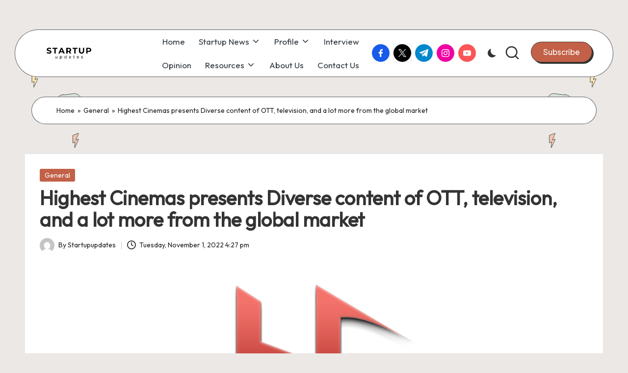

--- FILE ---
content_type: text/html; charset=UTF-8
request_url: https://startupupdates.in/highest-cinemas-presents-diverse-content-of-ott-television-and-a-lot-more-from-the-global-market/
body_size: 28653
content:

<!DOCTYPE html>
<html lang="en-US" prefix="og: https://ogp.me/ns#" itemscope itemtype="http://schema.org/WebPage" >
<head>
	<meta charset="UTF-8">
	<link rel="profile" href="http://gmpg.org/xfn/11">
		<style>img:is([sizes="auto" i], [sizes^="auto," i]) { contain-intrinsic-size: 3000px 1500px }</style>
	<meta name="viewport" content="width=device-width, initial-scale=1"><!-- Google tag (gtag.js) consent mode dataLayer added by Site Kit -->
<script id="google_gtagjs-js-consent-mode-data-layer">
window.dataLayer = window.dataLayer || [];function gtag(){dataLayer.push(arguments);}
gtag('consent', 'default', {"ad_personalization":"denied","ad_storage":"denied","ad_user_data":"denied","analytics_storage":"denied","functionality_storage":"denied","security_storage":"denied","personalization_storage":"denied","region":["AT","BE","BG","CH","CY","CZ","DE","DK","EE","ES","FI","FR","GB","GR","HR","HU","IE","IS","IT","LI","LT","LU","LV","MT","NL","NO","PL","PT","RO","SE","SI","SK"],"wait_for_update":500});
window._googlesitekitConsentCategoryMap = {"statistics":["analytics_storage"],"marketing":["ad_storage","ad_user_data","ad_personalization"],"functional":["functionality_storage","security_storage"],"preferences":["personalization_storage"]};
window._googlesitekitConsents = {"ad_personalization":"denied","ad_storage":"denied","ad_user_data":"denied","analytics_storage":"denied","functionality_storage":"denied","security_storage":"denied","personalization_storage":"denied","region":["AT","BE","BG","CH","CY","CZ","DE","DK","EE","ES","FI","FR","GB","GR","HR","HU","IE","IS","IT","LI","LT","LU","LV","MT","NL","NO","PL","PT","RO","SE","SI","SK"],"wait_for_update":500};
</script>
<!-- End Google tag (gtag.js) consent mode dataLayer added by Site Kit -->

<!-- Search Engine Optimization by Rank Math PRO - https://rankmath.com/ -->
<title>Highest Cinemas Presents Diverse Content Of OTT, Television, And A Lot More From The Global Market</title>
<meta name="description" content="The complexity of an organization rises when a firm develops, adding additional levels, functions, labor, and locations. At the same time, the external"/>
<meta name="robots" content="follow, index, max-snippet:-1, max-video-preview:-1, max-image-preview:large"/>
<link rel="canonical" href="https://startupupdates.in/highest-cinemas-presents-diverse-content-of-ott-television-and-a-lot-more-from-the-global-market/" />
<meta property="og:locale" content="en_US" />
<meta property="og:type" content="article" />
<meta property="og:title" content="Highest Cinemas Presents Diverse Content Of OTT, Television, And A Lot More From The Global Market" />
<meta property="og:description" content="The complexity of an organization rises when a firm develops, adding additional levels, functions, labor, and locations. At the same time, the external" />
<meta property="og:url" content="https://startupupdates.in/highest-cinemas-presents-diverse-content-of-ott-television-and-a-lot-more-from-the-global-market/" />
<meta property="og:site_name" content="Startup Updates" />
<meta property="article:publisher" content="https://www.facebook.com/Startup-updates-100562932579773" />
<meta property="article:author" content="https://www.facebook.com/Startup-updates-100562932579773" />
<meta property="article:tag" content="Highest cinemas" />
<meta property="article:tag" content="Pranali Panchal" />
<meta property="article:tag" content="Shravan Chaudhary" />
<meta property="article:section" content="General" />
<meta property="og:updated_time" content="2022-11-01T16:27:32+05:30" />
<meta property="og:image" content="https://startupupdates.in/wp-content/uploads/2022/11/HC.png" />
<meta property="og:image:secure_url" content="https://startupupdates.in/wp-content/uploads/2022/11/HC.png" />
<meta property="og:image:width" content="1378" />
<meta property="og:image:height" content="687" />
<meta property="og:image:alt" content="Highest Cinemas presents Diverse content of OTT, television, and a lot more from the global market" />
<meta property="og:image:type" content="image/png" />
<meta property="article:published_time" content="2022-11-01T16:27:29+05:30" />
<meta property="article:modified_time" content="2022-11-01T16:27:32+05:30" />
<meta name="twitter:card" content="summary_large_image" />
<meta name="twitter:title" content="Highest Cinemas Presents Diverse Content Of OTT, Television, And A Lot More From The Global Market" />
<meta name="twitter:description" content="The complexity of an organization rises when a firm develops, adding additional levels, functions, labor, and locations. At the same time, the external" />
<meta name="twitter:site" content="@StartupUpdates2" />
<meta name="twitter:creator" content="@StartupUpdates2" />
<meta name="twitter:image" content="https://startupupdates.in/wp-content/uploads/2022/11/HC.png" />
<meta name="twitter:label1" content="Written by" />
<meta name="twitter:data1" content="Startupupdates" />
<meta name="twitter:label2" content="Time to read" />
<meta name="twitter:data2" content="4 minutes" />
<script type="application/ld+json" class="rank-math-schema-pro">{"@context":"https://schema.org","@graph":[{"@type":"Place","@id":"https://startupupdates.in/#place","address":{"@type":"PostalAddress","streetAddress":"Madhapur","addressLocality":"Hyderabad","addressRegion":"Telangana","postalCode":"500081","addressCountry":"IN"}},{"@type":["NewsMediaOrganization","Organization"],"@id":"https://startupupdates.in/#organization","name":"Startup Updates","url":"https://startupupdates.in","sameAs":["https://www.facebook.com/Startup-updates-100562932579773","https://twitter.com/StartupUpdates2"],"email":"startupupdatesofficial@gmail.com","address":{"@type":"PostalAddress","streetAddress":"Madhapur","addressLocality":"Hyderabad","addressRegion":"Telangana","postalCode":"500081","addressCountry":"IN"},"logo":{"@type":"ImageObject","@id":"https://startupupdates.in/#logo","url":"https://startupupdates.in/wp-content/uploads/2024/02/cropped-Startup-updates-1.png","contentUrl":"https://startupupdates.in/wp-content/uploads/2024/02/cropped-Startup-updates-1.png","caption":"Startup Updates","inLanguage":"en-US","width":"499","height":"162"},"contactPoint":[{"@type":"ContactPoint","telephone":"+91-784-211-6080","contactType":"customer support"}],"description":"Startup Updates (StartupUpdates.in) is a leading startup news portal providing the latest updates on startups, funding rounds, industry trends, expert interviews, thought leadership insights, and much more. Our goal is to keep the startup ecosystem informed with relevant news and in-depth coverage of the latest happenings.","legalName":"QITA IT SERVICES PRIVATE LIMITED","location":{"@id":"https://startupupdates.in/#place"}},{"@type":"WebSite","@id":"https://startupupdates.in/#website","url":"https://startupupdates.in","name":"Startup Updates","alternateName":"StartupUpdates, StartupUpdates.in","publisher":{"@id":"https://startupupdates.in/#organization"},"inLanguage":"en-US"},{"@type":"ImageObject","@id":"https://startupupdates.in/wp-content/uploads/2022/11/HC.png","url":"https://startupupdates.in/wp-content/uploads/2022/11/HC.png","width":"1378","height":"687","inLanguage":"en-US"},{"@type":"BreadcrumbList","@id":"https://startupupdates.in/highest-cinemas-presents-diverse-content-of-ott-television-and-a-lot-more-from-the-global-market/#breadcrumb","itemListElement":[{"@type":"ListItem","position":"1","item":{"@id":"https://startupupdates.in","name":"Home"}},{"@type":"ListItem","position":"2","item":{"@id":"https://startupupdates.in/general/","name":"General"}},{"@type":"ListItem","position":"3","item":{"@id":"https://startupupdates.in/highest-cinemas-presents-diverse-content-of-ott-television-and-a-lot-more-from-the-global-market/","name":"Highest Cinemas presents Diverse content of OTT, television, and a lot more from the global market"}}]},{"@type":"WebPage","@id":"https://startupupdates.in/highest-cinemas-presents-diverse-content-of-ott-television-and-a-lot-more-from-the-global-market/#webpage","url":"https://startupupdates.in/highest-cinemas-presents-diverse-content-of-ott-television-and-a-lot-more-from-the-global-market/","name":"Highest Cinemas Presents Diverse Content Of OTT, Television, And A Lot More From The Global Market","datePublished":"2022-11-01T16:27:29+05:30","dateModified":"2022-11-01T16:27:32+05:30","isPartOf":{"@id":"https://startupupdates.in/#website"},"primaryImageOfPage":{"@id":"https://startupupdates.in/wp-content/uploads/2022/11/HC.png"},"inLanguage":"en-US","breadcrumb":{"@id":"https://startupupdates.in/highest-cinemas-presents-diverse-content-of-ott-television-and-a-lot-more-from-the-global-market/#breadcrumb"}},{"@type":"Person","@id":"https://startupupdates.in/author/startupupdates/","name":"Startupupdates","url":"https://startupupdates.in/author/startupupdates/","image":{"@type":"ImageObject","@id":"https://secure.gravatar.com/avatar/fd5e373324517a45d89ddc0d0bcf0ec0b7e62f60d1c5625b113553c8d4d7dd94?s=96&amp;d=mm&amp;r=g","url":"https://secure.gravatar.com/avatar/fd5e373324517a45d89ddc0d0bcf0ec0b7e62f60d1c5625b113553c8d4d7dd94?s=96&amp;d=mm&amp;r=g","caption":"Startupupdates","inLanguage":"en-US"},"sameAs":["http://startupupdates.in"],"worksFor":{"@id":"https://startupupdates.in/#organization"}},{"@type":"NewsArticle","headline":"Highest Cinemas Presents Diverse Content Of OTT, Television, And A Lot More From The Global Market","datePublished":"2022-11-01T16:27:29+05:30","dateModified":"2022-11-01T16:27:32+05:30","articleSection":"General","author":{"@id":"https://startupupdates.in/author/startupupdates/","name":"Startupupdates"},"publisher":{"@id":"https://startupupdates.in/#organization"},"description":"The complexity of an organization rises when a firm develops, adding additional levels, functions, labor, and locations. At the same time, the external","copyrightYear":"2022","copyrightHolder":{"@id":"https://startupupdates.in/#organization"},"name":"Highest Cinemas Presents Diverse Content Of OTT, Television, And A Lot More From The Global Market","@id":"https://startupupdates.in/highest-cinemas-presents-diverse-content-of-ott-television-and-a-lot-more-from-the-global-market/#richSnippet","isPartOf":{"@id":"https://startupupdates.in/highest-cinemas-presents-diverse-content-of-ott-television-and-a-lot-more-from-the-global-market/#webpage"},"image":{"@id":"https://startupupdates.in/wp-content/uploads/2022/11/HC.png"},"inLanguage":"en-US","mainEntityOfPage":{"@id":"https://startupupdates.in/highest-cinemas-presents-diverse-content-of-ott-television-and-a-lot-more-from-the-global-market/#webpage"}}]}</script>
<!-- /Rank Math WordPress SEO plugin -->

<link rel='dns-prefetch' href='//static.addtoany.com' />
<link rel='dns-prefetch' href='//www.googletagmanager.com' />
<link rel='dns-prefetch' href='//fonts.googleapis.com' />
<link rel="alternate" type="application/rss+xml" title="Startup Updates &raquo; Feed" href="https://startupupdates.in/feed/" />
<link rel="alternate" type="application/rss+xml" title="Startup Updates &raquo; Comments Feed" href="https://startupupdates.in/comments/feed/" />
<link rel="alternate" type="application/rss+xml" title="Startup Updates &raquo; Stories Feed" href="https://startupupdates.in/web-stories/feed/"><script>
window._wpemojiSettings = {"baseUrl":"https:\/\/s.w.org\/images\/core\/emoji\/16.0.1\/72x72\/","ext":".png","svgUrl":"https:\/\/s.w.org\/images\/core\/emoji\/16.0.1\/svg\/","svgExt":".svg","source":{"concatemoji":"https:\/\/startupupdates.in\/wp-includes\/js\/wp-emoji-release.min.js?ver=6.8.3"}};
/*! This file is auto-generated */
!function(s,n){var o,i,e;function c(e){try{var t={supportTests:e,timestamp:(new Date).valueOf()};sessionStorage.setItem(o,JSON.stringify(t))}catch(e){}}function p(e,t,n){e.clearRect(0,0,e.canvas.width,e.canvas.height),e.fillText(t,0,0);var t=new Uint32Array(e.getImageData(0,0,e.canvas.width,e.canvas.height).data),a=(e.clearRect(0,0,e.canvas.width,e.canvas.height),e.fillText(n,0,0),new Uint32Array(e.getImageData(0,0,e.canvas.width,e.canvas.height).data));return t.every(function(e,t){return e===a[t]})}function u(e,t){e.clearRect(0,0,e.canvas.width,e.canvas.height),e.fillText(t,0,0);for(var n=e.getImageData(16,16,1,1),a=0;a<n.data.length;a++)if(0!==n.data[a])return!1;return!0}function f(e,t,n,a){switch(t){case"flag":return n(e,"\ud83c\udff3\ufe0f\u200d\u26a7\ufe0f","\ud83c\udff3\ufe0f\u200b\u26a7\ufe0f")?!1:!n(e,"\ud83c\udde8\ud83c\uddf6","\ud83c\udde8\u200b\ud83c\uddf6")&&!n(e,"\ud83c\udff4\udb40\udc67\udb40\udc62\udb40\udc65\udb40\udc6e\udb40\udc67\udb40\udc7f","\ud83c\udff4\u200b\udb40\udc67\u200b\udb40\udc62\u200b\udb40\udc65\u200b\udb40\udc6e\u200b\udb40\udc67\u200b\udb40\udc7f");case"emoji":return!a(e,"\ud83e\udedf")}return!1}function g(e,t,n,a){var r="undefined"!=typeof WorkerGlobalScope&&self instanceof WorkerGlobalScope?new OffscreenCanvas(300,150):s.createElement("canvas"),o=r.getContext("2d",{willReadFrequently:!0}),i=(o.textBaseline="top",o.font="600 32px Arial",{});return e.forEach(function(e){i[e]=t(o,e,n,a)}),i}function t(e){var t=s.createElement("script");t.src=e,t.defer=!0,s.head.appendChild(t)}"undefined"!=typeof Promise&&(o="wpEmojiSettingsSupports",i=["flag","emoji"],n.supports={everything:!0,everythingExceptFlag:!0},e=new Promise(function(e){s.addEventListener("DOMContentLoaded",e,{once:!0})}),new Promise(function(t){var n=function(){try{var e=JSON.parse(sessionStorage.getItem(o));if("object"==typeof e&&"number"==typeof e.timestamp&&(new Date).valueOf()<e.timestamp+604800&&"object"==typeof e.supportTests)return e.supportTests}catch(e){}return null}();if(!n){if("undefined"!=typeof Worker&&"undefined"!=typeof OffscreenCanvas&&"undefined"!=typeof URL&&URL.createObjectURL&&"undefined"!=typeof Blob)try{var e="postMessage("+g.toString()+"("+[JSON.stringify(i),f.toString(),p.toString(),u.toString()].join(",")+"));",a=new Blob([e],{type:"text/javascript"}),r=new Worker(URL.createObjectURL(a),{name:"wpTestEmojiSupports"});return void(r.onmessage=function(e){c(n=e.data),r.terminate(),t(n)})}catch(e){}c(n=g(i,f,p,u))}t(n)}).then(function(e){for(var t in e)n.supports[t]=e[t],n.supports.everything=n.supports.everything&&n.supports[t],"flag"!==t&&(n.supports.everythingExceptFlag=n.supports.everythingExceptFlag&&n.supports[t]);n.supports.everythingExceptFlag=n.supports.everythingExceptFlag&&!n.supports.flag,n.DOMReady=!1,n.readyCallback=function(){n.DOMReady=!0}}).then(function(){return e}).then(function(){var e;n.supports.everything||(n.readyCallback(),(e=n.source||{}).concatemoji?t(e.concatemoji):e.wpemoji&&e.twemoji&&(t(e.twemoji),t(e.wpemoji)))}))}((window,document),window._wpemojiSettings);
</script>
<link rel='stylesheet' id='latest-posts-block-fontawesome-front-css' href='https://startupupdates.in/wp-content/plugins/latest-posts-block-lite/src/assets/fontawesome/css/all.css?ver=1764225739' media='all' />
<link rel='stylesheet' id='latest-posts-block-frontend-block-style-css-css' href='https://startupupdates.in/wp-content/plugins/latest-posts-block-lite/dist/blocks.style.build.css?ver=6.8.3' media='all' />
<link rel='stylesheet' id='wpauthor-blocks-fontawesome-front-css' href='https://startupupdates.in/wp-content/plugins/wp-post-author/assets/fontawesome/css/all.css?ver=3.6.4' media='all' />
<link rel='stylesheet' id='wpauthor-frontend-block-style-css-css' href='https://startupupdates.in/wp-content/plugins/wp-post-author/assets/dist/blocks.style.build.css?ver=3.6.4' media='all' />
<style id='wp-emoji-styles-inline-css'>

	img.wp-smiley, img.emoji {
		display: inline !important;
		border: none !important;
		box-shadow: none !important;
		height: 1em !important;
		width: 1em !important;
		margin: 0 0.07em !important;
		vertical-align: -0.1em !important;
		background: none !important;
		padding: 0 !important;
	}
</style>
<link rel='stylesheet' id='wp-block-library-css' href='https://startupupdates.in/wp-includes/css/dist/block-library/style.min.css?ver=6.8.3' media='all' />
<style id='wp-block-library-theme-inline-css'>
.wp-block-audio :where(figcaption){color:#555;font-size:13px;text-align:center}.is-dark-theme .wp-block-audio :where(figcaption){color:#ffffffa6}.wp-block-audio{margin:0 0 1em}.wp-block-code{border:1px solid #ccc;border-radius:4px;font-family:Menlo,Consolas,monaco,monospace;padding:.8em 1em}.wp-block-embed :where(figcaption){color:#555;font-size:13px;text-align:center}.is-dark-theme .wp-block-embed :where(figcaption){color:#ffffffa6}.wp-block-embed{margin:0 0 1em}.blocks-gallery-caption{color:#555;font-size:13px;text-align:center}.is-dark-theme .blocks-gallery-caption{color:#ffffffa6}:root :where(.wp-block-image figcaption){color:#555;font-size:13px;text-align:center}.is-dark-theme :root :where(.wp-block-image figcaption){color:#ffffffa6}.wp-block-image{margin:0 0 1em}.wp-block-pullquote{border-bottom:4px solid;border-top:4px solid;color:currentColor;margin-bottom:1.75em}.wp-block-pullquote cite,.wp-block-pullquote footer,.wp-block-pullquote__citation{color:currentColor;font-size:.8125em;font-style:normal;text-transform:uppercase}.wp-block-quote{border-left:.25em solid;margin:0 0 1.75em;padding-left:1em}.wp-block-quote cite,.wp-block-quote footer{color:currentColor;font-size:.8125em;font-style:normal;position:relative}.wp-block-quote:where(.has-text-align-right){border-left:none;border-right:.25em solid;padding-left:0;padding-right:1em}.wp-block-quote:where(.has-text-align-center){border:none;padding-left:0}.wp-block-quote.is-large,.wp-block-quote.is-style-large,.wp-block-quote:where(.is-style-plain){border:none}.wp-block-search .wp-block-search__label{font-weight:700}.wp-block-search__button{border:1px solid #ccc;padding:.375em .625em}:where(.wp-block-group.has-background){padding:1.25em 2.375em}.wp-block-separator.has-css-opacity{opacity:.4}.wp-block-separator{border:none;border-bottom:2px solid;margin-left:auto;margin-right:auto}.wp-block-separator.has-alpha-channel-opacity{opacity:1}.wp-block-separator:not(.is-style-wide):not(.is-style-dots){width:100px}.wp-block-separator.has-background:not(.is-style-dots){border-bottom:none;height:1px}.wp-block-separator.has-background:not(.is-style-wide):not(.is-style-dots){height:2px}.wp-block-table{margin:0 0 1em}.wp-block-table td,.wp-block-table th{word-break:normal}.wp-block-table :where(figcaption){color:#555;font-size:13px;text-align:center}.is-dark-theme .wp-block-table :where(figcaption){color:#ffffffa6}.wp-block-video :where(figcaption){color:#555;font-size:13px;text-align:center}.is-dark-theme .wp-block-video :where(figcaption){color:#ffffffa6}.wp-block-video{margin:0 0 1em}:root :where(.wp-block-template-part.has-background){margin-bottom:0;margin-top:0;padding:1.25em 2.375em}
</style>
<style id='classic-theme-styles-inline-css'>
/*! This file is auto-generated */
.wp-block-button__link{color:#fff;background-color:#32373c;border-radius:9999px;box-shadow:none;text-decoration:none;padding:calc(.667em + 2px) calc(1.333em + 2px);font-size:1.125em}.wp-block-file__button{background:#32373c;color:#fff;text-decoration:none}
</style>
<style id='global-styles-inline-css'>
:root{--wp--preset--aspect-ratio--square: 1;--wp--preset--aspect-ratio--4-3: 4/3;--wp--preset--aspect-ratio--3-4: 3/4;--wp--preset--aspect-ratio--3-2: 3/2;--wp--preset--aspect-ratio--2-3: 2/3;--wp--preset--aspect-ratio--16-9: 16/9;--wp--preset--aspect-ratio--9-16: 9/16;--wp--preset--color--black: #000000;--wp--preset--color--cyan-bluish-gray: #abb8c3;--wp--preset--color--white: #ffffff;--wp--preset--color--pale-pink: #f78da7;--wp--preset--color--vivid-red: #cf2e2e;--wp--preset--color--luminous-vivid-orange: #ff6900;--wp--preset--color--luminous-vivid-amber: #fcb900;--wp--preset--color--light-green-cyan: #7bdcb5;--wp--preset--color--vivid-green-cyan: #00d084;--wp--preset--color--pale-cyan-blue: #8ed1fc;--wp--preset--color--vivid-cyan-blue: #0693e3;--wp--preset--color--vivid-purple: #9b51e0;--wp--preset--gradient--vivid-cyan-blue-to-vivid-purple: linear-gradient(135deg,rgba(6,147,227,1) 0%,rgb(155,81,224) 100%);--wp--preset--gradient--light-green-cyan-to-vivid-green-cyan: linear-gradient(135deg,rgb(122,220,180) 0%,rgb(0,208,130) 100%);--wp--preset--gradient--luminous-vivid-amber-to-luminous-vivid-orange: linear-gradient(135deg,rgba(252,185,0,1) 0%,rgba(255,105,0,1) 100%);--wp--preset--gradient--luminous-vivid-orange-to-vivid-red: linear-gradient(135deg,rgba(255,105,0,1) 0%,rgb(207,46,46) 100%);--wp--preset--gradient--very-light-gray-to-cyan-bluish-gray: linear-gradient(135deg,rgb(238,238,238) 0%,rgb(169,184,195) 100%);--wp--preset--gradient--cool-to-warm-spectrum: linear-gradient(135deg,rgb(74,234,220) 0%,rgb(151,120,209) 20%,rgb(207,42,186) 40%,rgb(238,44,130) 60%,rgb(251,105,98) 80%,rgb(254,248,76) 100%);--wp--preset--gradient--blush-light-purple: linear-gradient(135deg,rgb(255,206,236) 0%,rgb(152,150,240) 100%);--wp--preset--gradient--blush-bordeaux: linear-gradient(135deg,rgb(254,205,165) 0%,rgb(254,45,45) 50%,rgb(107,0,62) 100%);--wp--preset--gradient--luminous-dusk: linear-gradient(135deg,rgb(255,203,112) 0%,rgb(199,81,192) 50%,rgb(65,88,208) 100%);--wp--preset--gradient--pale-ocean: linear-gradient(135deg,rgb(255,245,203) 0%,rgb(182,227,212) 50%,rgb(51,167,181) 100%);--wp--preset--gradient--electric-grass: linear-gradient(135deg,rgb(202,248,128) 0%,rgb(113,206,126) 100%);--wp--preset--gradient--midnight: linear-gradient(135deg,rgb(2,3,129) 0%,rgb(40,116,252) 100%);--wp--preset--font-size--small: 13px;--wp--preset--font-size--medium: 20px;--wp--preset--font-size--large: 36px;--wp--preset--font-size--x-large: 42px;--wp--preset--spacing--20: 0.44rem;--wp--preset--spacing--30: 0.67rem;--wp--preset--spacing--40: 1rem;--wp--preset--spacing--50: 1.5rem;--wp--preset--spacing--60: 2.25rem;--wp--preset--spacing--70: 3.38rem;--wp--preset--spacing--80: 5.06rem;--wp--preset--shadow--natural: 6px 6px 9px rgba(0, 0, 0, 0.2);--wp--preset--shadow--deep: 12px 12px 50px rgba(0, 0, 0, 0.4);--wp--preset--shadow--sharp: 6px 6px 0px rgba(0, 0, 0, 0.2);--wp--preset--shadow--outlined: 6px 6px 0px -3px rgba(255, 255, 255, 1), 6px 6px rgba(0, 0, 0, 1);--wp--preset--shadow--crisp: 6px 6px 0px rgba(0, 0, 0, 1);}:where(.is-layout-flex){gap: 0.5em;}:where(.is-layout-grid){gap: 0.5em;}body .is-layout-flex{display: flex;}.is-layout-flex{flex-wrap: wrap;align-items: center;}.is-layout-flex > :is(*, div){margin: 0;}body .is-layout-grid{display: grid;}.is-layout-grid > :is(*, div){margin: 0;}:where(.wp-block-columns.is-layout-flex){gap: 2em;}:where(.wp-block-columns.is-layout-grid){gap: 2em;}:where(.wp-block-post-template.is-layout-flex){gap: 1.25em;}:where(.wp-block-post-template.is-layout-grid){gap: 1.25em;}.has-black-color{color: var(--wp--preset--color--black) !important;}.has-cyan-bluish-gray-color{color: var(--wp--preset--color--cyan-bluish-gray) !important;}.has-white-color{color: var(--wp--preset--color--white) !important;}.has-pale-pink-color{color: var(--wp--preset--color--pale-pink) !important;}.has-vivid-red-color{color: var(--wp--preset--color--vivid-red) !important;}.has-luminous-vivid-orange-color{color: var(--wp--preset--color--luminous-vivid-orange) !important;}.has-luminous-vivid-amber-color{color: var(--wp--preset--color--luminous-vivid-amber) !important;}.has-light-green-cyan-color{color: var(--wp--preset--color--light-green-cyan) !important;}.has-vivid-green-cyan-color{color: var(--wp--preset--color--vivid-green-cyan) !important;}.has-pale-cyan-blue-color{color: var(--wp--preset--color--pale-cyan-blue) !important;}.has-vivid-cyan-blue-color{color: var(--wp--preset--color--vivid-cyan-blue) !important;}.has-vivid-purple-color{color: var(--wp--preset--color--vivid-purple) !important;}.has-black-background-color{background-color: var(--wp--preset--color--black) !important;}.has-cyan-bluish-gray-background-color{background-color: var(--wp--preset--color--cyan-bluish-gray) !important;}.has-white-background-color{background-color: var(--wp--preset--color--white) !important;}.has-pale-pink-background-color{background-color: var(--wp--preset--color--pale-pink) !important;}.has-vivid-red-background-color{background-color: var(--wp--preset--color--vivid-red) !important;}.has-luminous-vivid-orange-background-color{background-color: var(--wp--preset--color--luminous-vivid-orange) !important;}.has-luminous-vivid-amber-background-color{background-color: var(--wp--preset--color--luminous-vivid-amber) !important;}.has-light-green-cyan-background-color{background-color: var(--wp--preset--color--light-green-cyan) !important;}.has-vivid-green-cyan-background-color{background-color: var(--wp--preset--color--vivid-green-cyan) !important;}.has-pale-cyan-blue-background-color{background-color: var(--wp--preset--color--pale-cyan-blue) !important;}.has-vivid-cyan-blue-background-color{background-color: var(--wp--preset--color--vivid-cyan-blue) !important;}.has-vivid-purple-background-color{background-color: var(--wp--preset--color--vivid-purple) !important;}.has-black-border-color{border-color: var(--wp--preset--color--black) !important;}.has-cyan-bluish-gray-border-color{border-color: var(--wp--preset--color--cyan-bluish-gray) !important;}.has-white-border-color{border-color: var(--wp--preset--color--white) !important;}.has-pale-pink-border-color{border-color: var(--wp--preset--color--pale-pink) !important;}.has-vivid-red-border-color{border-color: var(--wp--preset--color--vivid-red) !important;}.has-luminous-vivid-orange-border-color{border-color: var(--wp--preset--color--luminous-vivid-orange) !important;}.has-luminous-vivid-amber-border-color{border-color: var(--wp--preset--color--luminous-vivid-amber) !important;}.has-light-green-cyan-border-color{border-color: var(--wp--preset--color--light-green-cyan) !important;}.has-vivid-green-cyan-border-color{border-color: var(--wp--preset--color--vivid-green-cyan) !important;}.has-pale-cyan-blue-border-color{border-color: var(--wp--preset--color--pale-cyan-blue) !important;}.has-vivid-cyan-blue-border-color{border-color: var(--wp--preset--color--vivid-cyan-blue) !important;}.has-vivid-purple-border-color{border-color: var(--wp--preset--color--vivid-purple) !important;}.has-vivid-cyan-blue-to-vivid-purple-gradient-background{background: var(--wp--preset--gradient--vivid-cyan-blue-to-vivid-purple) !important;}.has-light-green-cyan-to-vivid-green-cyan-gradient-background{background: var(--wp--preset--gradient--light-green-cyan-to-vivid-green-cyan) !important;}.has-luminous-vivid-amber-to-luminous-vivid-orange-gradient-background{background: var(--wp--preset--gradient--luminous-vivid-amber-to-luminous-vivid-orange) !important;}.has-luminous-vivid-orange-to-vivid-red-gradient-background{background: var(--wp--preset--gradient--luminous-vivid-orange-to-vivid-red) !important;}.has-very-light-gray-to-cyan-bluish-gray-gradient-background{background: var(--wp--preset--gradient--very-light-gray-to-cyan-bluish-gray) !important;}.has-cool-to-warm-spectrum-gradient-background{background: var(--wp--preset--gradient--cool-to-warm-spectrum) !important;}.has-blush-light-purple-gradient-background{background: var(--wp--preset--gradient--blush-light-purple) !important;}.has-blush-bordeaux-gradient-background{background: var(--wp--preset--gradient--blush-bordeaux) !important;}.has-luminous-dusk-gradient-background{background: var(--wp--preset--gradient--luminous-dusk) !important;}.has-pale-ocean-gradient-background{background: var(--wp--preset--gradient--pale-ocean) !important;}.has-electric-grass-gradient-background{background: var(--wp--preset--gradient--electric-grass) !important;}.has-midnight-gradient-background{background: var(--wp--preset--gradient--midnight) !important;}.has-small-font-size{font-size: var(--wp--preset--font-size--small) !important;}.has-medium-font-size{font-size: var(--wp--preset--font-size--medium) !important;}.has-large-font-size{font-size: var(--wp--preset--font-size--large) !important;}.has-x-large-font-size{font-size: var(--wp--preset--font-size--x-large) !important;}
:where(.wp-block-post-template.is-layout-flex){gap: 1.25em;}:where(.wp-block-post-template.is-layout-grid){gap: 1.25em;}
:where(.wp-block-columns.is-layout-flex){gap: 2em;}:where(.wp-block-columns.is-layout-grid){gap: 2em;}
:root :where(.wp-block-pullquote){font-size: 1.5em;line-height: 1.6;}
</style>
<link rel='stylesheet' id='usp_style-css' href='https://startupupdates.in/wp-content/plugins/user-submitted-posts/resources/usp.css?ver=20250329' media='all' />
<link rel='stylesheet' id='parent-style-css' href='https://startupupdates.in/wp-content/themes/bloglo/style.css?ver=6.8.3' media='all' />
<link rel='stylesheet' id='child-style-css' href='https://startupupdates.in/wp-content/themes/blogvi/style.css?ver=6.8.3' media='all' />
<link rel='stylesheet' id='FontAwesome-css' href='https://startupupdates.in/wp-content/themes/bloglo/assets/css/all.min.css?ver=5.15.4' media='all' />
<link rel='stylesheet' id='bloglo-styles-css' href='https://startupupdates.in/wp-content/themes/bloglo/assets/css/style.min.css?ver=1.1.18' media='all' />
<link rel='stylesheet' id='bloglo-google-fonts-css' href='//fonts.googleapis.com/css?family=Outfit%3A400%7CPlayfair+Display%3A400%2C400i%7CPlus+Jakarta+Sans%3A500&#038;display=swap&#038;subsets=latin&#038;ver=1.1.18' media='' />
<link rel='stylesheet' id='bloglo-dynamic-styles-css' href='https://startupupdates.in/wp-content/uploads/bloglo/dynamic-styles.css?ver=1768869530' media='all' />
<link rel='stylesheet' id='awpa-wp-post-author-styles-css' href='https://startupupdates.in/wp-content/plugins/wp-post-author/assets/css/awpa-frontend-style.css?ver=3.6.4' media='all' />
<style id='awpa-wp-post-author-styles-inline-css'>

                .wp_post_author_widget .wp-post-author-meta .awpa-display-name > a:hover,
                body .wp-post-author-wrap .awpa-display-name > a:hover {
                    color: #b81e1e;
                }
                .wp-post-author-meta .wp-post-author-meta-more-posts a.awpa-more-posts:hover, 
                .awpa-review-field .right-star .awpa-rating-button:not(:disabled):hover {
                    color: #b81e1e;
                    border-color: #b81e1e;
                }
            
</style>
<link rel='stylesheet' id='addtoany-css' href='https://startupupdates.in/wp-content/plugins/add-to-any/addtoany.min.css?ver=1.16' media='all' />
<script id="addtoany-core-js-before">
window.a2a_config=window.a2a_config||{};a2a_config.callbacks=[];a2a_config.overlays=[];a2a_config.templates={};
a2a_config.callbacks.push({ready:function(){document.querySelectorAll(".a2a_s_undefined").forEach(function(emptyIcon){emptyIcon.parentElement.style.display="none";})}});
</script>
<script defer src="https://static.addtoany.com/menu/page.js" id="addtoany-core-js"></script>
<script src="https://startupupdates.in/wp-includes/js/jquery/jquery.min.js?ver=3.7.1" id="jquery-core-js"></script>
<script src="https://startupupdates.in/wp-includes/js/jquery/jquery-migrate.min.js?ver=3.4.1" id="jquery-migrate-js"></script>
<script defer src="https://startupupdates.in/wp-content/plugins/add-to-any/addtoany.min.js?ver=1.1" id="addtoany-jquery-js"></script>
<script src="https://startupupdates.in/wp-content/plugins/user-submitted-posts/resources/jquery.cookie.js?ver=20250329" id="usp_cookie-js"></script>
<script src="https://startupupdates.in/wp-content/plugins/user-submitted-posts/resources/jquery.parsley.min.js?ver=20250329" id="usp_parsley-js"></script>
<script id="usp_core-js-before">
var usp_custom_field = "usp_custom_field"; var usp_custom_field_2 = "usp_custom_field_2"; var usp_custom_checkbox = "usp_custom_checkbox"; var usp_case_sensitivity = "false"; var usp_min_images = 0; var usp_max_images = 1; var usp_parsley_error = "Incorrect response."; var usp_multiple_cats = 0; var usp_existing_tags = 0; var usp_recaptcha_disp = "hide"; var usp_recaptcha_vers = 2; var usp_recaptcha_key = ""; var challenge_nonce = "e26053c740"; var ajax_url = "https:\/\/startupupdates.in\/wp-admin\/admin-ajax.php";
</script>
<script src="https://startupupdates.in/wp-content/plugins/user-submitted-posts/resources/jquery.usp.core.js?ver=20250329" id="usp_core-js"></script>
<!--[if IE]>
<script src="https://startupupdates.in/wp-content/themes/bloglo/assets/js/vendors/flexibility.min.js?ver=1.1.18" id="bloglo-flexibility-js"></script>
<script id="bloglo-flexibility-js-after">
flexibility(document.documentElement);
</script>
<![endif]-->
<script src="https://startupupdates.in/wp-content/plugins/wp-post-author/assets/js/awpa-frontend-scripts.js?ver=3.6.4" id="awpa-custom-bg-scripts-js"></script>

<!-- Google tag (gtag.js) snippet added by Site Kit -->
<!-- Google Analytics snippet added by Site Kit -->
<script src="https://www.googletagmanager.com/gtag/js?id=G-Q6KSEC18PJ" id="google_gtagjs-js" async></script>
<script id="google_gtagjs-js-after">
window.dataLayer = window.dataLayer || [];function gtag(){dataLayer.push(arguments);}
gtag("set","linker",{"domains":["startupupdates.in"]});
gtag("js", new Date());
gtag("set", "developer_id.dZTNiMT", true);
gtag("config", "G-Q6KSEC18PJ");
</script>
<link rel="https://api.w.org/" href="https://startupupdates.in/wp-json/" /><link rel="alternate" title="JSON" type="application/json" href="https://startupupdates.in/wp-json/wp/v2/posts/1087" /><link rel="EditURI" type="application/rsd+xml" title="RSD" href="https://startupupdates.in/xmlrpc.php?rsd" />
<meta name="generator" content="WordPress 6.8.3" />
<link rel='shortlink' href='https://startupupdates.in/?p=1087' />
<link rel="alternate" title="oEmbed (JSON)" type="application/json+oembed" href="https://startupupdates.in/wp-json/oembed/1.0/embed?url=https%3A%2F%2Fstartupupdates.in%2Fhighest-cinemas-presents-diverse-content-of-ott-television-and-a-lot-more-from-the-global-market%2F" />
<link rel="alternate" title="oEmbed (XML)" type="text/xml+oembed" href="https://startupupdates.in/wp-json/oembed/1.0/embed?url=https%3A%2F%2Fstartupupdates.in%2Fhighest-cinemas-presents-diverse-content-of-ott-television-and-a-lot-more-from-the-global-market%2F&#038;format=xml" />
<meta name="generator" content="Site Kit by Google 1.170.0" /><!-- Google tag (gtag.js) -->
<script async src="https://www.googletagmanager.com/gtag/js?id=G-1YYW2CN0EV"></script>
<script>
  window.dataLayer = window.dataLayer || [];
  function gtag(){dataLayer.push(arguments);}
  gtag('js', new Date());

  gtag('config', 'G-1YYW2CN0EV');
</script>


<meta name="google-site-verification" content="j-BAvjDK_aA0ZnFE5JlacWTRYA2e4OmIS460dl2G6Qo" />

<meta name="google-site-verification" content="nVfIxFGMoRCRgb4ZWa7kEO8hKF2afu2pdbqvBdR4SGY" />


<meta name="theme-color" content="#C26148"><script id="google_gtagjs" src="https://www.googletagmanager.com/gtag/js?id=G-1YYW2CN0EV" async></script>
<script id="google_gtagjs-inline">
window.dataLayer = window.dataLayer || [];function gtag(){dataLayer.push(arguments);}gtag('js', new Date());gtag('config', 'G-1YYW2CN0EV', {} );
</script>
<link rel="icon" href="https://startupupdates.in/wp-content/uploads/2024/07/6-96x96.png" sizes="32x32" />
<link rel="icon" href="https://startupupdates.in/wp-content/uploads/2024/07/6.png" sizes="192x192" />
<link rel="apple-touch-icon" href="https://startupupdates.in/wp-content/uploads/2024/07/6.png" />
<meta name="msapplication-TileImage" content="https://startupupdates.in/wp-content/uploads/2024/07/6.png" />
</head>

<body class="wp-singular post-template-default single single-post postid-1087 single-format-standard wp-custom-logo wp-embed-responsive wp-theme-bloglo wp-child-theme-blogvi bloglo-layout__fw-contained bloglo-layout__boxed-separated bloglo-layout-shadow bloglo-header-layout-5 bloglo-menu-animation-underline bloglo-header__separators-none bloglo-single-title-in-content bloglo-page-title-align-left bloglo-no-sidebar entry-media-hover-style-1 bloglo-copyright-layout-1 is-section-heading-init-s1 is-footer-heading-init-s1 bloglo-input-supported validate-comment-form bloglo-menu-accessibility">


<div id="page" class="hfeed site">
	<a class="skip-link screen-reader-text" href="#main">Skip to content</a>

	
	
	<header id="masthead" class="site-header" role="banner" itemtype="https://schema.org/WPHeader" itemscope="itemscope">
		<div id="bloglo-header" >
		<div id="bloglo-header-inner">
		
<div class="bloglo-container bloglo-header-container">

	
<div class="bloglo-logo bloglo-header-element" itemtype="https://schema.org/Organization" itemscope="itemscope">
	<div class="logo-inner"><a href="https://startupupdates.in/" rel="home" class="" itemprop="url">
					<img src="https://startupupdates.in/wp-content/uploads/2024/02/cropped-Startup-updates-1.png" alt="Startup Updates" width="499" height="162" class="" itemprop="logo"/>
				</a><span class="site-title screen-reader-text" itemprop="name">
					<a href="https://startupupdates.in/" rel="home" itemprop="url">
						Startup Updates
					</a>
				</span><p class="site-description screen-reader-text" itemprop="description">
						Latest Startup News, Funding News, Tech News, Insights &amp; Stories from Indian Startup Ecosystem
					</p></div></div><!-- END .bloglo-logo -->

	<span class="bloglo-header-element bloglo-mobile-nav">
				<button class="bloglo-hamburger hamburger--spin bloglo-hamburger-bloglo-primary-nav" aria-label="Menu" aria-controls="bloglo-primary-nav" type="button">

			
			<span class="hamburger-box">
				<span class="hamburger-inner"></span>
			</span>

		</button>
				
<nav class="site-navigation main-navigation bloglo-primary-nav bloglo-nav bloglo-header-element" role="navigation" itemtype="https://schema.org/SiteNavigationElement" itemscope="itemscope" aria-label="Site Navigation">

<ul id="bloglo-primary-nav" class="menu"><li id="menu-item-3833" class="menu-item menu-item-type-custom menu-item-object-custom menu-item-home menu-item-3833"><a href="https://startupupdates.in/"><span>Home</span></a></li>
<li id="menu-item-2227" class="menu-item menu-item-type-taxonomy menu-item-object-category menu-item-has-children menu-item-2227"><a href="https://startupupdates.in/startup-news/"><span>Startup News</span><svg class="bloglo-icon" xmlns="http://www.w3.org/2000/svg" width="32" height="32" viewBox="0 0 32 32"><path d="M24.958 10.483a1.29 1.29 0 00-1.868 0l-7.074 7.074-7.074-7.074c-.534-.534-1.335-.534-1.868 0s-.534 1.335 0 1.868l8.008 8.008c.267.267.667.4.934.4s.667-.133.934-.4l8.008-8.008a1.29 1.29 0 000-1.868z" /></svg></a><button type="button" class="bloglo-mobile-toggen"><svg class="bloglo-icon" xmlns="http://www.w3.org/2000/svg" width="32" height="32" viewBox="0 0 32 32"><path d="M24.958 10.483a1.29 1.29 0 00-1.868 0l-7.074 7.074-7.074-7.074c-.534-.534-1.335-.534-1.868 0s-.534 1.335 0 1.868l8.008 8.008c.267.267.667.4.934.4s.667-.133.934-.4l8.008-8.008a1.29 1.29 0 000-1.868z" /></svg></button>
<ul class="sub-menu">
	<li id="menu-item-2222" class="menu-item menu-item-type-taxonomy menu-item-object-category menu-item-2222"><a href="https://startupupdates.in/funding-alert/"><span>Funding Alert</span></a></li>
</ul>
</li>
<li id="menu-item-2231" class="menu-item menu-item-type-custom menu-item-object-custom menu-item-has-children menu-item-2231"><a href="#"><span>Profile</span><svg class="bloglo-icon" xmlns="http://www.w3.org/2000/svg" width="32" height="32" viewBox="0 0 32 32"><path d="M24.958 10.483a1.29 1.29 0 00-1.868 0l-7.074 7.074-7.074-7.074c-.534-.534-1.335-.534-1.868 0s-.534 1.335 0 1.868l8.008 8.008c.267.267.667.4.934.4s.667-.133.934-.4l8.008-8.008a1.29 1.29 0 000-1.868z" /></svg></a><button type="button" class="bloglo-mobile-toggen"><svg class="bloglo-icon" xmlns="http://www.w3.org/2000/svg" width="32" height="32" viewBox="0 0 32 32"><path d="M24.958 10.483a1.29 1.29 0 00-1.868 0l-7.074 7.074-7.074-7.074c-.534-.534-1.335-.534-1.868 0s-.534 1.335 0 1.868l8.008 8.008c.267.267.667.4.934.4s.667-.133.934-.4l8.008-8.008a1.29 1.29 0 000-1.868z" /></svg></button>
<ul class="sub-menu">
	<li id="menu-item-2228" class="menu-item menu-item-type-taxonomy menu-item-object-category menu-item-2228"><a href="https://startupupdates.in/startup-profile/"><span>Startup Profile</span></a></li>
	<li id="menu-item-2221" class="menu-item menu-item-type-taxonomy menu-item-object-category menu-item-2221"><a href="https://startupupdates.in/founder-profile/"><span>Founder Profile</span></a></li>
	<li id="menu-item-2229" class="menu-item menu-item-type-taxonomy menu-item-object-category menu-item-2229"><a href="https://startupupdates.in/success-stories/"><span>Success Stories</span></a></li>
</ul>
</li>
<li id="menu-item-2223" class="menu-item menu-item-type-taxonomy menu-item-object-category menu-item-2223"><a href="https://startupupdates.in/interview/"><span>Interview</span></a></li>
<li id="menu-item-2224" class="menu-item menu-item-type-taxonomy menu-item-object-category menu-item-2224"><a href="https://startupupdates.in/opinion/"><span>Opinion</span></a></li>
<li id="menu-item-2225" class="menu-item menu-item-type-taxonomy menu-item-object-category menu-item-has-children menu-item-2225"><a href="https://startupupdates.in/resources/"><span>Resources</span><svg class="bloglo-icon" xmlns="http://www.w3.org/2000/svg" width="32" height="32" viewBox="0 0 32 32"><path d="M24.958 10.483a1.29 1.29 0 00-1.868 0l-7.074 7.074-7.074-7.074c-.534-.534-1.335-.534-1.868 0s-.534 1.335 0 1.868l8.008 8.008c.267.267.667.4.934.4s.667-.133.934-.4l8.008-8.008a1.29 1.29 0 000-1.868z" /></svg></a><button type="button" class="bloglo-mobile-toggen"><svg class="bloglo-icon" xmlns="http://www.w3.org/2000/svg" width="32" height="32" viewBox="0 0 32 32"><path d="M24.958 10.483a1.29 1.29 0 00-1.868 0l-7.074 7.074-7.074-7.074c-.534-.534-1.335-.534-1.868 0s-.534 1.335 0 1.868l8.008 8.008c.267.267.667.4.934.4s.667-.133.934-.4l8.008-8.008a1.29 1.29 0 000-1.868z" /></svg></button>
<ul class="sub-menu">
	<li id="menu-item-2226" class="menu-item menu-item-type-taxonomy menu-item-object-category menu-item-2226"><a href="https://startupupdates.in/resources/how-to/"><span>How to</span></a></li>
</ul>
</li>
<li id="menu-item-3834" class="menu-item menu-item-type-post_type menu-item-object-page menu-item-3834"><a href="https://startupupdates.in/about-us/"><span>About Us</span></a></li>
<li id="menu-item-3835" class="menu-item menu-item-type-post_type menu-item-object-page menu-item-3835"><a href="https://startupupdates.in/contact-us/"><span>Contact Us</span></a></li>
</ul></nav><!-- END .bloglo-nav -->
	</span>

	
<nav class="site-navigation main-navigation bloglo-primary-nav bloglo-nav bloglo-header-element" role="navigation" itemtype="https://schema.org/SiteNavigationElement" itemscope="itemscope" aria-label="Site Navigation">

<ul id="bloglo-primary-nav" class="menu"><li class="menu-item menu-item-type-custom menu-item-object-custom menu-item-home menu-item-3833"><a href="https://startupupdates.in/"><span>Home</span></a></li>
<li class="menu-item menu-item-type-taxonomy menu-item-object-category menu-item-has-children menu-item-2227"><a href="https://startupupdates.in/startup-news/"><span>Startup News</span><svg class="bloglo-icon" xmlns="http://www.w3.org/2000/svg" width="32" height="32" viewBox="0 0 32 32"><path d="M24.958 10.483a1.29 1.29 0 00-1.868 0l-7.074 7.074-7.074-7.074c-.534-.534-1.335-.534-1.868 0s-.534 1.335 0 1.868l8.008 8.008c.267.267.667.4.934.4s.667-.133.934-.4l8.008-8.008a1.29 1.29 0 000-1.868z" /></svg></a><button type="button" class="bloglo-mobile-toggen"><svg class="bloglo-icon" xmlns="http://www.w3.org/2000/svg" width="32" height="32" viewBox="0 0 32 32"><path d="M24.958 10.483a1.29 1.29 0 00-1.868 0l-7.074 7.074-7.074-7.074c-.534-.534-1.335-.534-1.868 0s-.534 1.335 0 1.868l8.008 8.008c.267.267.667.4.934.4s.667-.133.934-.4l8.008-8.008a1.29 1.29 0 000-1.868z" /></svg></button>
<ul class="sub-menu">
	<li class="menu-item menu-item-type-taxonomy menu-item-object-category menu-item-2222"><a href="https://startupupdates.in/funding-alert/"><span>Funding Alert</span></a></li>
</ul>
</li>
<li class="menu-item menu-item-type-custom menu-item-object-custom menu-item-has-children menu-item-2231"><a href="#"><span>Profile</span><svg class="bloglo-icon" xmlns="http://www.w3.org/2000/svg" width="32" height="32" viewBox="0 0 32 32"><path d="M24.958 10.483a1.29 1.29 0 00-1.868 0l-7.074 7.074-7.074-7.074c-.534-.534-1.335-.534-1.868 0s-.534 1.335 0 1.868l8.008 8.008c.267.267.667.4.934.4s.667-.133.934-.4l8.008-8.008a1.29 1.29 0 000-1.868z" /></svg></a><button type="button" class="bloglo-mobile-toggen"><svg class="bloglo-icon" xmlns="http://www.w3.org/2000/svg" width="32" height="32" viewBox="0 0 32 32"><path d="M24.958 10.483a1.29 1.29 0 00-1.868 0l-7.074 7.074-7.074-7.074c-.534-.534-1.335-.534-1.868 0s-.534 1.335 0 1.868l8.008 8.008c.267.267.667.4.934.4s.667-.133.934-.4l8.008-8.008a1.29 1.29 0 000-1.868z" /></svg></button>
<ul class="sub-menu">
	<li class="menu-item menu-item-type-taxonomy menu-item-object-category menu-item-2228"><a href="https://startupupdates.in/startup-profile/"><span>Startup Profile</span></a></li>
	<li class="menu-item menu-item-type-taxonomy menu-item-object-category menu-item-2221"><a href="https://startupupdates.in/founder-profile/"><span>Founder Profile</span></a></li>
	<li class="menu-item menu-item-type-taxonomy menu-item-object-category menu-item-2229"><a href="https://startupupdates.in/success-stories/"><span>Success Stories</span></a></li>
</ul>
</li>
<li class="menu-item menu-item-type-taxonomy menu-item-object-category menu-item-2223"><a href="https://startupupdates.in/interview/"><span>Interview</span></a></li>
<li class="menu-item menu-item-type-taxonomy menu-item-object-category menu-item-2224"><a href="https://startupupdates.in/opinion/"><span>Opinion</span></a></li>
<li class="menu-item menu-item-type-taxonomy menu-item-object-category menu-item-has-children menu-item-2225"><a href="https://startupupdates.in/resources/"><span>Resources</span><svg class="bloglo-icon" xmlns="http://www.w3.org/2000/svg" width="32" height="32" viewBox="0 0 32 32"><path d="M24.958 10.483a1.29 1.29 0 00-1.868 0l-7.074 7.074-7.074-7.074c-.534-.534-1.335-.534-1.868 0s-.534 1.335 0 1.868l8.008 8.008c.267.267.667.4.934.4s.667-.133.934-.4l8.008-8.008a1.29 1.29 0 000-1.868z" /></svg></a><button type="button" class="bloglo-mobile-toggen"><svg class="bloglo-icon" xmlns="http://www.w3.org/2000/svg" width="32" height="32" viewBox="0 0 32 32"><path d="M24.958 10.483a1.29 1.29 0 00-1.868 0l-7.074 7.074-7.074-7.074c-.534-.534-1.335-.534-1.868 0s-.534 1.335 0 1.868l8.008 8.008c.267.267.667.4.934.4s.667-.133.934-.4l8.008-8.008a1.29 1.29 0 000-1.868z" /></svg></button>
<ul class="sub-menu">
	<li class="menu-item menu-item-type-taxonomy menu-item-object-category menu-item-2226"><a href="https://startupupdates.in/resources/how-to/"><span>How to</span></a></li>
</ul>
</li>
<li class="menu-item menu-item-type-post_type menu-item-object-page menu-item-3834"><a href="https://startupupdates.in/about-us/"><span>About Us</span></a></li>
<li class="menu-item menu-item-type-post_type menu-item-object-page menu-item-3835"><a href="https://startupupdates.in/contact-us/"><span>Contact Us</span></a></li>
</ul></nav><!-- END .bloglo-nav -->
<div class="bloglo-header-widgets bloglo-header-element bloglo-widget-location-right"><div class="bloglo-header-widget__socials bloglo-header-widget bloglo-hide-mobile-tablet"><div class="bloglo-widget-wrapper"><nav class="bloglo-social-nav rounded-fill bloglo-mideum">
			<ul id="menu-social-menu-default" class="bloglo-socials-menu">
				<li class="menu-item">
					<a href="https://www.facebook.com/">
						<span class="screen-reader-text">facebook.com</span>
						<span class="facebook">
						<svg class="bloglo-icon" aria-hidden="true" xmlns="http://www.w3.org/2000/svg" width="32" height="32" viewBox="0 0 32 32"><path d="M18.518 32.438V17.799h4.88l.751-5.693h-5.631V8.477c0-1.627.438-2.753 2.815-2.753h3.003V.657c-.5-.125-2.315-.25-4.379-.25-4.379 0-7.32 2.628-7.32 7.507v4.192H7.695v5.693h4.942v14.639z" /></svg>
						<svg class="bloglo-icon bottom-icon" aria-hidden="true" xmlns="http://www.w3.org/2000/svg" width="32" height="32" viewBox="0 0 32 32"><path d="M18.518 32.438V17.799h4.88l.751-5.693h-5.631V8.477c0-1.627.438-2.753 2.815-2.753h3.003V.657c-.5-.125-2.315-.25-4.379-.25-4.379 0-7.32 2.628-7.32 7.507v4.192H7.695v5.693h4.942v14.639z" /></svg>
						</span>
					</a>
				</li>
				<li class="menu-item">
					<a href="https://twitter.com/">
					<span class="screen-reader-text">twitter.com</span>
						<span class="twitter">
						<svg class="bloglo-icon" aria-hidden="true" xmlns="http://www.w3.org/2000/svg" width="32" height="32" viewBox="0 0 24 24"><path d="M14.258 10.152 23.176 0h-2.113l-7.747 8.813L7.133 0H0l9.352 13.328L0 23.973h2.113l8.176-9.309 6.531 9.309h7.133zm-2.895 3.293-.949-1.328L2.875 1.56h3.246l6.086 8.523.945 1.328 7.91 11.078h-3.246zm0 0" /></svg>
						<svg class="bloglo-icon bottom-icon" aria-hidden="true" xmlns="http://www.w3.org/2000/svg" width="32" height="32" viewBox="0 0 24 24"><path d="M14.258 10.152 23.176 0h-2.113l-7.747 8.813L7.133 0H0l9.352 13.328L0 23.973h2.113l8.176-9.309 6.531 9.309h7.133zm-2.895 3.293-.949-1.328L2.875 1.56h3.246l6.086 8.523.945 1.328 7.91 11.078h-3.246zm0 0" /></svg>
						</span>
					</a>
				</li>
				<li class="menu-item">
					<a href="https://t.me/">
						<span class="screen-reader-text">t.me</span>
						<span class="telegram">
						<svg class="bloglo-icon" aria-hidden="true" xmlns="http://www.w3.org/2000/svg" width="32" height="27" viewBox="0 0 32 27"><path fill-rule="evenodd" d="M24.512 26.372c.43.304.983.38 1.476.193.494-.188.857-.609.966-1.12C28.113 20 30.924 6.217 31.978 1.264a1.041 1.041 0 0 0-.347-1.01c-.293-.25-.7-.322-1.063-.187C24.979 2.136 7.762 8.596.724 11.2a1.102 1.102 0 0 0-.722 1.065c.016.472.333.882.79 1.019 3.156.944 7.299 2.257 7.299 2.257s1.936 5.847 2.945 8.82c.127.374.419.667.804.768.384.1.795-.005 1.082-.276l4.128-3.897s4.762 3.492 7.463 5.416Zm-14.68-11.57 2.24 7.385.497-4.676 13.58-12.248a.37.37 0 0 0 .043-.503.379.379 0 0 0-.5-.085L9.831 14.803Z" /></svg>
						<svg class="bloglo-icon bottom-icon" aria-hidden="true" xmlns="http://www.w3.org/2000/svg" width="32" height="27" viewBox="0 0 32 27"><path fill-rule="evenodd" d="M24.512 26.372c.43.304.983.38 1.476.193.494-.188.857-.609.966-1.12C28.113 20 30.924 6.217 31.978 1.264a1.041 1.041 0 0 0-.347-1.01c-.293-.25-.7-.322-1.063-.187C24.979 2.136 7.762 8.596.724 11.2a1.102 1.102 0 0 0-.722 1.065c.016.472.333.882.79 1.019 3.156.944 7.299 2.257 7.299 2.257s1.936 5.847 2.945 8.82c.127.374.419.667.804.768.384.1.795-.005 1.082-.276l4.128-3.897s4.762 3.492 7.463 5.416Zm-14.68-11.57 2.24 7.385.497-4.676 13.58-12.248a.37.37 0 0 0 .043-.503.379.379 0 0 0-.5-.085L9.831 14.803Z" /></svg>
						</span>
					</a>
				</li>
				<li class="menu-item">
					<a href="https://www.instagram.com/">
						<span class="screen-reader-text">instagram.com</span>
						<span class="instagram">
						<svg class="bloglo-icon" aria-hidden="true" xmlns="http://www.w3.org/2000/svg" width="32" height="32" viewBox="0 0 32 32"><path d="M16.016 3.284c4.317 0 4.755.063 6.444.125 1.627.063 2.44.313 3.003.5.751.313 1.314.688 1.814 1.189.563.563.938 1.126 1.189 1.814.25.626.5 1.439.563 3.003.063 1.752.125 2.19.125 6.506s-.063 4.755-.125 6.444c-.063 1.627-.313 2.44-.5 3.003-.313.751-.688 1.314-1.189 1.814-.563.563-1.126.938-1.814 1.189-.626.25-1.439.5-3.003.563-1.752.063-2.19.125-6.506.125s-4.755-.063-6.444-.125c-1.627-.063-2.44-.313-3.003-.5-.751-.313-1.314-.688-1.814-1.189-.563-.563-.938-1.126-1.189-1.814-.25-.626-.5-1.439-.563-3.003-.063-1.752-.125-2.19-.125-6.506s.063-4.755.125-6.444c.063-1.627.313-2.44.5-3.003.313-.751.688-1.314 1.189-1.814.563-.563 1.126-.938 1.814-1.189.626-.25 1.439-.5 3.003-.563 1.752-.063 2.19-.125 6.506-.125m0-2.877c-4.379 0-4.88.063-6.569.125-1.752.063-2.94.313-3.879.688-1.064.438-2.002 1.001-2.878 1.877S1.251 4.911.813 5.975C.438 6.976.187 8.102.125 9.854.062 11.543 0 12.044 0 16.423s.063 4.88.125 6.569c.063 1.752.313 2.94.688 3.879.438 1.064 1.001 2.002 1.877 2.878s1.814 1.439 2.878 1.877c1.001.375 2.127.626 3.879.688 1.689.063 2.19.125 6.569.125s4.88-.063 6.569-.125c1.752-.063 2.94-.313 3.879-.688 1.064-.438 2.002-1.001 2.878-1.877s1.439-1.814 1.877-2.878c.375-1.001.626-2.127.688-3.879.063-1.689.125-2.19.125-6.569s-.063-4.88-.125-6.569c-.063-1.752-.313-2.94-.688-3.879-.438-1.064-1.001-2.002-1.877-2.878s-1.814-1.439-2.878-1.877C25.463.845 24.337.594 22.585.532c-1.689-.063-2.19-.125-6.569-.125zm0 7.757c-4.567 0-8.258 3.691-8.258 8.258s3.691 8.258 8.258 8.258c4.567 0 8.258-3.691 8.258-8.258s-3.691-8.258-8.258-8.258zm0 13.639c-2.94 0-5.38-2.44-5.38-5.38s2.44-5.38 5.38-5.38 5.38 2.44 5.38 5.38-2.44 5.38-5.38 5.38zM26.463 7.851c0 1.064-.813 1.939-1.877 1.939s-1.939-.876-1.939-1.939c0-1.064.876-1.877 1.939-1.877s1.877.813 1.877 1.877z" /></svg>
						<svg class="bloglo-icon bottom-icon" aria-hidden="true" xmlns="http://www.w3.org/2000/svg" width="32" height="32" viewBox="0 0 32 32"><path d="M16.016 3.284c4.317 0 4.755.063 6.444.125 1.627.063 2.44.313 3.003.5.751.313 1.314.688 1.814 1.189.563.563.938 1.126 1.189 1.814.25.626.5 1.439.563 3.003.063 1.752.125 2.19.125 6.506s-.063 4.755-.125 6.444c-.063 1.627-.313 2.44-.5 3.003-.313.751-.688 1.314-1.189 1.814-.563.563-1.126.938-1.814 1.189-.626.25-1.439.5-3.003.563-1.752.063-2.19.125-6.506.125s-4.755-.063-6.444-.125c-1.627-.063-2.44-.313-3.003-.5-.751-.313-1.314-.688-1.814-1.189-.563-.563-.938-1.126-1.189-1.814-.25-.626-.5-1.439-.563-3.003-.063-1.752-.125-2.19-.125-6.506s.063-4.755.125-6.444c.063-1.627.313-2.44.5-3.003.313-.751.688-1.314 1.189-1.814.563-.563 1.126-.938 1.814-1.189.626-.25 1.439-.5 3.003-.563 1.752-.063 2.19-.125 6.506-.125m0-2.877c-4.379 0-4.88.063-6.569.125-1.752.063-2.94.313-3.879.688-1.064.438-2.002 1.001-2.878 1.877S1.251 4.911.813 5.975C.438 6.976.187 8.102.125 9.854.062 11.543 0 12.044 0 16.423s.063 4.88.125 6.569c.063 1.752.313 2.94.688 3.879.438 1.064 1.001 2.002 1.877 2.878s1.814 1.439 2.878 1.877c1.001.375 2.127.626 3.879.688 1.689.063 2.19.125 6.569.125s4.88-.063 6.569-.125c1.752-.063 2.94-.313 3.879-.688 1.064-.438 2.002-1.001 2.878-1.877s1.439-1.814 1.877-2.878c.375-1.001.626-2.127.688-3.879.063-1.689.125-2.19.125-6.569s-.063-4.88-.125-6.569c-.063-1.752-.313-2.94-.688-3.879-.438-1.064-1.001-2.002-1.877-2.878s-1.814-1.439-2.878-1.877C25.463.845 24.337.594 22.585.532c-1.689-.063-2.19-.125-6.569-.125zm0 7.757c-4.567 0-8.258 3.691-8.258 8.258s3.691 8.258 8.258 8.258c4.567 0 8.258-3.691 8.258-8.258s-3.691-8.258-8.258-8.258zm0 13.639c-2.94 0-5.38-2.44-5.38-5.38s2.44-5.38 5.38-5.38 5.38 2.44 5.38 5.38-2.44 5.38-5.38 5.38zM26.463 7.851c0 1.064-.813 1.939-1.877 1.939s-1.939-.876-1.939-1.939c0-1.064.876-1.877 1.939-1.877s1.877.813 1.877 1.877z" /></svg>
						</span>
					</a>
				</li>
				<li class="menu-item">
					<a href="https://youtube.com/">
						<span class="screen-reader-text">youtube.com</span>
						<span class="youtube">
						<svg class="bloglo-icon" aria-hidden="true" xmlns="http://www.w3.org/2000/svg" width="32" height="32" viewBox="0 0 32 32"><path d="M31.718 10.041s-.313-2.252-1.251-3.191c-1.251-1.314-2.628-1.314-3.253-1.376-4.442-.313-11.198-.313-11.198-.313s-6.757 0-11.198.313c-.626.063-2.002.063-3.253 1.376-.938.938-1.251 3.191-1.251 3.191s-.313 2.565-.313 5.13v2.44c0 2.628.313 5.193.313 5.193s.313 2.19 1.251 3.191c1.251 1.251 2.878 1.251 3.566 1.376 2.565.25 10.886.313 10.886.313s6.757 0 11.198-.313c.626-.063 2.002-.125 3.253-1.376.938-1.001 1.251-3.191 1.251-3.191s.313-2.565.313-5.193v-2.44c0-2.565-.313-5.13-.313-5.13zm-11.386 6.632l-7.57 3.941v-9.009l8.633 4.504z" /></svg>
						<svg class="bloglo-icon bottom-icon" aria-hidden="true" xmlns="http://www.w3.org/2000/svg" width="32" height="32" viewBox="0 0 32 32"><path d="M31.718 10.041s-.313-2.252-1.251-3.191c-1.251-1.314-2.628-1.314-3.253-1.376-4.442-.313-11.198-.313-11.198-.313s-6.757 0-11.198.313c-.626.063-2.002.063-3.253 1.376-.938.938-1.251 3.191-1.251 3.191s-.313 2.565-.313 5.13v2.44c0 2.628.313 5.193.313 5.193s.313 2.19 1.251 3.191c1.251 1.251 2.878 1.251 3.566 1.376 2.565.25 10.886.313 10.886.313s6.757 0 11.198-.313c.626-.063 2.002-.125 3.253-1.376.938-1.001 1.251-3.191 1.251-3.191s.313-2.565.313-5.193v-2.44c0-2.565-.313-5.13-.313-5.13zm-11.386 6.632l-7.57 3.941v-9.009l8.633 4.504z" /></svg>
						</span>
					</a>
				</li>
			</ul>
			</nav></div></div><!-- END .bloglo-header-widget --><div class="bloglo-header-widget__darkmode bloglo-header-widget bloglo-hide-mobile-tablet"><div class="bloglo-widget-wrapper"><label class="bloglo-darkmode" for="lightdarkswitch" tabindex="0"><input type="checkbox" id="lightdarkswitch" /><div class="bloglo-darkmode-toogle"></div></label></div></div><!-- END .bloglo-header-widget --><div class="bloglo-header-widget__search bloglo-header-widget bloglo-hide-mobile-tablet"><div class="bloglo-widget-wrapper">
<div aria-haspopup="true">
	<a href="#" class="bloglo-search">
		<svg class="bloglo-icon" aria-label="Search" xmlns="http://www.w3.org/2000/svg" width="32" height="32" viewBox="0 0 32 32"><path d="M28.962 26.499l-4.938-4.938c1.602-2.002 2.669-4.671 2.669-7.474 0-6.673-5.339-12.012-12.012-12.012S2.669 7.414 2.669 14.087a11.962 11.962 0 0012.012 12.012c2.803 0 5.472-.934 7.474-2.669l4.938 4.938c.267.267.667.4.934.4s.667-.133.934-.4a1.29 1.29 0 000-1.868zM5.339 14.087c0-5.205 4.137-9.342 9.342-9.342s9.342 4.137 9.342 9.342c0 2.536-1.068 4.938-2.669 6.54-1.735 1.735-4.004 2.669-6.54 2.669-5.339.133-9.476-4.004-9.476-9.209z" /></svg>	</a><!-- END .bloglo-search -->

	<div class="bloglo-search-simple bloglo-search-container dropdown-item">
		<form role="search" aria-label="Site Search" method="get" class="bloglo-search-form" action="https://startupupdates.in/">

			<label class="bloglo-form-label">
				<span class="screen-reader-text">Search for:</span>
				<input type="search" class="bloglo-input-search" placeholder="Search" value="" name="s" autocomplete="off">
			</label><!-- END .bloglo-form-label -->

			
			<button type="submit" class="bloglo-animate-arrow right-arrow" aria-hidden="true" role="button" tabindex="0">
				<svg xmlns="http://www.w3.org/2000/svg" viewBox="0 0 25 18"><path class="arrow-handle" d="M2.511 9.007l7.185-7.221c.407-.409.407-1.071 0-1.48s-1.068-.409-1.476 0L.306 8.259a1.049 1.049 0 000 1.481l7.914 7.952c.407.408 1.068.408 1.476 0s.407-1.07 0-1.479L2.511 9.007z"></path><path class="arrow-bar" fill-rule="evenodd" clip-rule="evenodd" d="M1 8h28.001a1.001 1.001 0 010 2H1a1 1 0 110-2z"></path></svg>
			</button>			<button type="button" class="bloglo-search-close" aria-hidden="true" role="button">
				<svg aria-hidden="true" xmlns="http://www.w3.org/2000/svg" width="16" height="16" viewBox="0 0 16 16"><path d="M6.852 7.649L.399 1.195 1.445.149l6.454 6.453L14.352.149l1.047 1.046-6.454 6.454 6.454 6.453-1.047 1.047-6.453-6.454-6.454 6.454-1.046-1.047z" fill="currentColor" fill-rule="evenodd"></path></svg>
			</button>

		</form>
	</div><!-- END .bloglo-search-simple -->
</div>
</div></div><!-- END .bloglo-header-widget --><div class="bloglo-header-widget__button bloglo-header-widget bloglo-hide-mobile-tablet"><div class="bloglo-widget-wrapper"><a href="#" class="btn-small bloglo-btn" target="_self" role="button"><span>Subscribe</span></a></div></div><!-- END .bloglo-header-widget --></div><!-- END .bloglo-header-widgets -->
</div><!-- END .bloglo-container -->
	</div><!-- END #bloglo-header-inner -->
	</div><!-- END #bloglo-header -->
			</header><!-- #masthead .site-header -->

	
			<div id="main" class="site-main">

			<div class="bloglo-breadcrumbs"><div class="bloglo-container bloglo-text-align-left"><nav aria-label="breadcrumbs" class="rank-math-breadcrumb"><p><a href="https://startupupdates.in">Home</a><span class="separator"> &raquo; </span><a href="https://startupupdates.in/general/">General</a><span class="separator"> &raquo; </span><span class="last">Highest Cinemas presents Diverse content of OTT, television, and a lot more from the global market</span></p></nav></div></div>

<div class="bloglo-container">

	<div id="primary" class="content-area">

		
		<main id="content" class="site-content" role="main" itemscope itemtype="http://schema.org/Blog">

			

<article id="post-1087" class="bloglo-article post-1087 post type-post status-publish format-standard has-post-thumbnail hentry category-general tag-highest-cinemas tag-pranali-panchal tag-shravan-chaudhary" itemscope="" itemtype="https://schema.org/CreativeWork">

	
<div class="post-category">

	<span class="cat-links"><span class="screen-reader-text">Posted in</span><span><a href="https://startupupdates.in/general/" rel="category">General</a></span></span>
</div>

<header class="entry-header">

	
	<h1 class="entry-title" itemprop="headline">
		Highest Cinemas presents Diverse content of OTT, television, and a lot more from the global market	</h1>

</header>
<div class="entry-meta"><div class="entry-meta-elements">		<span class="post-author">
			<span class="posted-by vcard author"  itemprop="author" itemscope="itemscope" itemtype="http://schema.org/Person">
				<span class="screen-reader-text">Posted by</span>

									<span class="author-avatar">
						<img alt='' src='https://secure.gravatar.com/avatar/fd5e373324517a45d89ddc0d0bcf0ec0b7e62f60d1c5625b113553c8d4d7dd94?s=30&#038;d=mm&#038;r=g' srcset='https://secure.gravatar.com/avatar/fd5e373324517a45d89ddc0d0bcf0ec0b7e62f60d1c5625b113553c8d4d7dd94?s=60&#038;d=mm&#038;r=g 2x' class='avatar avatar-30 photo' height='30' width='30' decoding='async'/>					</span>
				
				<span>
										By 					<a class="url fn n" title="View all posts by Startupupdates" href="https://startupupdates.in/author/startupupdates/" rel="author"  itemprop="url">
						<span class="author-name"  itemprop="name">
							Startupupdates						</span>
					</a>

				</span>
			</span>
		</span>
		<span class="posted-on"><time class="entry-date published updated" datetime="2022-11-01T16:27:29+05:30"><svg class="bloglo-icon" aria-hidden="true" xmlns="http://www.w3.org/2000/svg" viewBox="0 0 29.36 29.36"><path d="M14.68 0a14.68 14.68 0 1014.68 14.68A14.64 14.64 0 0014.68 0zm0 26.69a12 12 0 1112-12 12 12 0 01-12 12zm5.87-10.54L16 13.88V6.67a1.25 1.25 0 00-1.33-1.33 1.26 1.26 0 00-1.34 1.33v8a1.28 1.28 0 00.81 1.2l5.33 2.67c.14.13.27.13.54.13a1.28 1.28 0 001.2-.8 1.41 1.41 0 00-.67-1.73z" /></svg>Tuesday, November 1, 2022 4:27 pm</time></span></div></div><div class="post-thumb entry-media thumbnail"><img width="1378" height="687" src="https://startupupdates.in/wp-content/uploads/2022/11/HC.png" class="attachment-full size-full wp-post-image" alt="Highest Cinemas presents Diverse content of OTT, television, and a lot more from the global market" /></div>
<div class="entry-content bloglo-entry" itemprop="text">
	<div class="addtoany_share_save_container addtoany_content addtoany_content_top"><div class="a2a_kit a2a_kit_size_32 addtoany_list" data-a2a-url="https://startupupdates.in/highest-cinemas-presents-diverse-content-of-ott-television-and-a-lot-more-from-the-global-market/" data-a2a-title="Highest Cinemas presents Diverse content of OTT, television, and a lot more from the global market"><a class="a2a_button_facebook" href="https://www.addtoany.com/add_to/facebook?linkurl=https%3A%2F%2Fstartupupdates.in%2Fhighest-cinemas-presents-diverse-content-of-ott-television-and-a-lot-more-from-the-global-market%2F&amp;linkname=Highest%20Cinemas%20presents%20Diverse%20content%20of%20OTT%2C%20television%2C%20and%20a%20lot%20more%20from%20the%20global%20market" title="Facebook" rel="nofollow noopener" target="_blank"></a><a class="a2a_button_whatsapp" href="https://www.addtoany.com/add_to/whatsapp?linkurl=https%3A%2F%2Fstartupupdates.in%2Fhighest-cinemas-presents-diverse-content-of-ott-television-and-a-lot-more-from-the-global-market%2F&amp;linkname=Highest%20Cinemas%20presents%20Diverse%20content%20of%20OTT%2C%20television%2C%20and%20a%20lot%20more%20from%20the%20global%20market" title="WhatsApp" rel="nofollow noopener" target="_blank"></a><a class="a2a_button_linkedin" href="https://www.addtoany.com/add_to/linkedin?linkurl=https%3A%2F%2Fstartupupdates.in%2Fhighest-cinemas-presents-diverse-content-of-ott-television-and-a-lot-more-from-the-global-market%2F&amp;linkname=Highest%20Cinemas%20presents%20Diverse%20content%20of%20OTT%2C%20television%2C%20and%20a%20lot%20more%20from%20the%20global%20market" title="LinkedIn" rel="nofollow noopener" target="_blank"></a><a class="a2a_button_pinterest" href="https://www.addtoany.com/add_to/pinterest?linkurl=https%3A%2F%2Fstartupupdates.in%2Fhighest-cinemas-presents-diverse-content-of-ott-television-and-a-lot-more-from-the-global-market%2F&amp;linkname=Highest%20Cinemas%20presents%20Diverse%20content%20of%20OTT%2C%20television%2C%20and%20a%20lot%20more%20from%20the%20global%20market" title="Pinterest" rel="nofollow noopener" target="_blank"></a><a class="a2a_button_copy_link" href="https://www.addtoany.com/add_to/copy_link?linkurl=https%3A%2F%2Fstartupupdates.in%2Fhighest-cinemas-presents-diverse-content-of-ott-television-and-a-lot-more-from-the-global-market%2F&amp;linkname=Highest%20Cinemas%20presents%20Diverse%20content%20of%20OTT%2C%20television%2C%20and%20a%20lot%20more%20from%20the%20global%20market" title="Copy Link" rel="nofollow noopener" target="_blank"></a><a class="a2a_button_flipboard" href="https://www.addtoany.com/add_to/flipboard?linkurl=https%3A%2F%2Fstartupupdates.in%2Fhighest-cinemas-presents-diverse-content-of-ott-television-and-a-lot-more-from-the-global-market%2F&amp;linkname=Highest%20Cinemas%20presents%20Diverse%20content%20of%20OTT%2C%20television%2C%20and%20a%20lot%20more%20from%20the%20global%20market" title="Flipboard" rel="nofollow noopener" target="_blank"></a><a class="a2a_button_threads" href="https://www.addtoany.com/add_to/threads?linkurl=https%3A%2F%2Fstartupupdates.in%2Fhighest-cinemas-presents-diverse-content-of-ott-television-and-a-lot-more-from-the-global-market%2F&amp;linkname=Highest%20Cinemas%20presents%20Diverse%20content%20of%20OTT%2C%20television%2C%20and%20a%20lot%20more%20from%20the%20global%20market" title="Threads" rel="nofollow noopener" target="_blank"></a><a class="a2a_button_x" href="https://www.addtoany.com/add_to/x?linkurl=https%3A%2F%2Fstartupupdates.in%2Fhighest-cinemas-presents-diverse-content-of-ott-television-and-a-lot-more-from-the-global-market%2F&amp;linkname=Highest%20Cinemas%20presents%20Diverse%20content%20of%20OTT%2C%20television%2C%20and%20a%20lot%20more%20from%20the%20global%20market" title="X" rel="nofollow noopener" target="_blank"></a><a class="a2a_dd addtoany_share_save addtoany_share" href="https://www.addtoany.com/share"></a></div></div>
<p>The complexity of an organization rises when a firm develops, adding additional levels, functions, labor, and locations. At the same time, the external environment, including the competitive landscape and the regulatory environment, becomes more dynamic and presents both possibilities and difficulties.</p>



<p><a href="https://www.highestcinemas.com/" rel="nofollow noopener" target="_blank">Highest Cinemas</a> is a transnational production, distribution, and digital firm that specializes in selling film, web series, and other types of content to digital VOD, OTT, Television channels, and other platforms for the global market.</p>



<p>Highest Cinemas has such diverse content for several territories in different marketspaces and is aware of the needs and tastes of Indian consumers.</p>



<p>Since its creation, it has concentrated on being the go-to platform for Indian cultural exports, and it has created a worldwide entertainment ecological operating system that includes the following vital businesses: &#8220;Overseas Video Distribution&#8221; and &#8220;Copyright Protection.&#8221;</p>



<p>The Unique Selling Proposition (USP) of the Highest Cinemas is the styling and Indianization of innovative but blockbuster content in more than ten Indian languages, spawning social changes and innovations with a massive following and expectation among Indian audiences. Highest Cinemas provides a wide range of Asian blockbusters from Hollywood, Chinese, Taiwan, South Korea, HK, Japan, etc.</p>



<p>Our mission and goal are to satisfy the needs of our audience and clients by providing the best, most diverse content in their &#8220;own languages.&#8221;</p>



<p>With Coming Trends, the viewership of multilingual content in India Has been growing faster. The highest Cinemas have been doing their best to make such things possible.</p>



<p>Viewers, the youth, know the taste and are ultimately the best choice of entrepreneurs. So, It all started with Vision, and visions lead to achievements in their lives; with such a vision and a mission to provide entertainment in every convenient way possible,</p>



<p>The highest cinemas have undoubtedly made a name for themselves.</p>



<p>The Founders started with a small idea and later made it a reality in the form of&nbsp; <a href="https://youtube.com/c/HighestCinemas" rel="nofollow noopener" target="_blank">Highest Cinemas</a>. They started their career working for a famous firm, later starting up their business in partnership and growing it to new heights.</p>



<p><a href="https://www.linkedin.com/in/shravan-chaudhary-626448139/" rel="nofollow noopener" target="_blank">Shravan Chaudhary</a>, The Founder, Had the Vision to change the future of Entertainment around the globe and even diversify the taste of Indian consumers, thus creating the highest cinemas. He has over 5+ years of film industry experience and thus holds the potential to deliver the most demanding content.</p>



<p>After completing his education at Mumbai University Bachelor of Business Administration And Management, Shravan Made his way up and made his career in this field,</p>



<p>Being a skillful man with loads of experience in the field of films and television,</p>



<p>Shravan had ample experience in starting his own company and growing it to new heights.</p>



<p><a href="https://www.linkedin.com/in/pranali-panchal-6276b4179/" rel="nofollow noopener" target="_blank">Pranali Panchal</a>, the other founder of Highest Cinemas, has experience in filmmaking, Graphics designing and she knows the taste of new youth because she has thought that <em><strong>“Today&#8217;s youth is tomorrow&#8217;s entrepreneur”</strong></em> and other experiences helping her to successfully execute their start-up. She has working experience as a full-time employee in a Film distribution Company working intensely with them for more than 5+ Years, she has acknowledged the needs of the new generation&#8217;s audience to understand their taste for films and genres. With Highest Cinemas, they collectively work to deliver the best content to our audiences.</p>



<p>She is a skillful woman with great experience in the field of films and television and has ample knowledge in starting his own company and growing it to the audience with new heights as per Company Name” Highest Cinemas”</p>



<p>They worked as the producer for many international films dubbed in Hindi.</p>



<p>Their recent project was “Underground Monster” which premiered on the Satellite tv channel “&amp; pictures.” Also, Highest Cinemas has presented various Films from diverse language Formats, This caused the audience to develop a new sense of foreign movies with the Indian Touch; Highest Cinemas showcase many Asian contents from countries like China, Taiwan, Korea, HK, Japan, and Hollywood.</p>



<p>Highest Cinemas Has a clientele of Numerous Major Media Houses, which makes this company Name a Trustworthy Name in the industry with Shravan&#8217;s Vision and hard work</p>



<p>Highest Cinemas Has Ownership of Exclusive Unique Content Films &amp; Web Series</p>



<p>&#8220;Available Nowhere&#8221;.</p>



<p>Making their Platform Deal in the International Market, with A reach of Lakhs around their platform, Being Available on various social media platforms, the Highest cinemas Made a unique Name for Themselves and also made the industry a massive contribution by introducing content that was never experienced by the Indian audience that too even in their languages,</p>



<p>India Being a Country with multiple Languages, experiences films and series regularly and in their language; in addition to that, the consumption of Foreign content has also increased since the pandemic.</p>



<p>To Tackle this and make an earning out of it, Highest Cinemas made sure to Provide Entertainment with the ease of their native language, which even increased their viewership in massive amounts.</p>



<p>Providing Content In Their &#8220;Own Languages&#8221; Would Also Satisfy Client &amp; Audience Demand which would surely result in profits and fame for both the parties and even for the Audience itself, as they would experience a new genre of cinema with the help of the Highest Cinema.</p>



<p>The highest Cinemas introduced new and diverse genres of films that were somewhat unknown to the Indian Audience and even diversified their views and taste for films.</p>



<p>Even Working with OTT platforms Highest Cinemas has left no stone unturned, as the current generation mostly watches and consumes content on social media and other platforms.</p>



<p>On 19th August Hindi Television premiere was released on the movie &amp; picture TV Channel. It was produced by the founder &amp; entrepreneur Shravan Chaudhary and Pranali Panchal and presented by the digital platform Highest Cinemas.</p>



<p>By pressing a button on their devices, the younger generation could also experience the culture and varied lifestyle of south Asian nations without leaving their homes. This is a significant created by Highest Cinemas.</p>
        <h3 class="awpa-title">About Author</h3>
                        <div class="wp-post-author-wrap wp-post-author-shortcode left">
                                                                <div class="awpa-tab-content active" id="1_awpa-tab1">
                                    <div class="wp-post-author">
            <div class="awpa-img awpa-author-block square">
                <a href="https://startupupdates.in/author/startupupdates/"><img decoding="async" alt="fd5e373324517a45d89ddc0d0bcf0ec0b7e62f60d1c5625b113553c8d4d7dd94?s=150&#038;d=mm&#038;r=g" src="https://secure.gravatar.com/avatar/fd5e373324517a45d89ddc0d0bcf0ec0b7e62f60d1c5625b113553c8d4d7dd94?s=150&#038;d=mm&#038;r=g" srcset="https://secure.gravatar.com/avatar/fd5e373324517a45d89ddc0d0bcf0ec0b7e62f60d1c5625b113553c8d4d7dd94?s=300&#038;d=mm&#038;r=g 2x" class="avatar avatar-150 photo" height="150" width="150"></a>
               
               
            </div>
            <div class="wp-post-author-meta awpa-author-block">
                <h4 class="awpa-display-name">
                    <a href="https://startupupdates.in/author/startupupdates/">Startupupdates</a>
                    
                </h4>
                

                
                <div class="wp-post-author-meta-bio">
                                    </div>
                <div class="wp-post-author-meta-more-posts">
                    <p class="awpa-more-posts round">
                        <a href="https://startupupdates.in/author/startupupdates/" class="awpa-more-posts">See author&#039;s posts</a>
                    </p>
                </div>
                                    <ul class="awpa-contact-info round">
                                                    
                                <li class="awpa-website-li">
                                    <a href="http://startupupdates.in" class="awpa-website awpa-icon-website"></a>
                                </li>
                                                                                                                                                                                        </ul>
                            </div>
        </div>

                                </div>
                                                            </div>
                <div class="addtoany_share_save_container addtoany_content addtoany_content_bottom"><div class="a2a_kit a2a_kit_size_32 addtoany_list" data-a2a-url="https://startupupdates.in/highest-cinemas-presents-diverse-content-of-ott-television-and-a-lot-more-from-the-global-market/" data-a2a-title="Highest Cinemas presents Diverse content of OTT, television, and a lot more from the global market"><a class="a2a_button_facebook" href="https://www.addtoany.com/add_to/facebook?linkurl=https%3A%2F%2Fstartupupdates.in%2Fhighest-cinemas-presents-diverse-content-of-ott-television-and-a-lot-more-from-the-global-market%2F&amp;linkname=Highest%20Cinemas%20presents%20Diverse%20content%20of%20OTT%2C%20television%2C%20and%20a%20lot%20more%20from%20the%20global%20market" title="Facebook" rel="nofollow noopener" target="_blank"></a><a class="a2a_button_whatsapp" href="https://www.addtoany.com/add_to/whatsapp?linkurl=https%3A%2F%2Fstartupupdates.in%2Fhighest-cinemas-presents-diverse-content-of-ott-television-and-a-lot-more-from-the-global-market%2F&amp;linkname=Highest%20Cinemas%20presents%20Diverse%20content%20of%20OTT%2C%20television%2C%20and%20a%20lot%20more%20from%20the%20global%20market" title="WhatsApp" rel="nofollow noopener" target="_blank"></a><a class="a2a_button_linkedin" href="https://www.addtoany.com/add_to/linkedin?linkurl=https%3A%2F%2Fstartupupdates.in%2Fhighest-cinemas-presents-diverse-content-of-ott-television-and-a-lot-more-from-the-global-market%2F&amp;linkname=Highest%20Cinemas%20presents%20Diverse%20content%20of%20OTT%2C%20television%2C%20and%20a%20lot%20more%20from%20the%20global%20market" title="LinkedIn" rel="nofollow noopener" target="_blank"></a><a class="a2a_button_pinterest" href="https://www.addtoany.com/add_to/pinterest?linkurl=https%3A%2F%2Fstartupupdates.in%2Fhighest-cinemas-presents-diverse-content-of-ott-television-and-a-lot-more-from-the-global-market%2F&amp;linkname=Highest%20Cinemas%20presents%20Diverse%20content%20of%20OTT%2C%20television%2C%20and%20a%20lot%20more%20from%20the%20global%20market" title="Pinterest" rel="nofollow noopener" target="_blank"></a><a class="a2a_button_copy_link" href="https://www.addtoany.com/add_to/copy_link?linkurl=https%3A%2F%2Fstartupupdates.in%2Fhighest-cinemas-presents-diverse-content-of-ott-television-and-a-lot-more-from-the-global-market%2F&amp;linkname=Highest%20Cinemas%20presents%20Diverse%20content%20of%20OTT%2C%20television%2C%20and%20a%20lot%20more%20from%20the%20global%20market" title="Copy Link" rel="nofollow noopener" target="_blank"></a><a class="a2a_button_flipboard" href="https://www.addtoany.com/add_to/flipboard?linkurl=https%3A%2F%2Fstartupupdates.in%2Fhighest-cinemas-presents-diverse-content-of-ott-television-and-a-lot-more-from-the-global-market%2F&amp;linkname=Highest%20Cinemas%20presents%20Diverse%20content%20of%20OTT%2C%20television%2C%20and%20a%20lot%20more%20from%20the%20global%20market" title="Flipboard" rel="nofollow noopener" target="_blank"></a><a class="a2a_button_threads" href="https://www.addtoany.com/add_to/threads?linkurl=https%3A%2F%2Fstartupupdates.in%2Fhighest-cinemas-presents-diverse-content-of-ott-television-and-a-lot-more-from-the-global-market%2F&amp;linkname=Highest%20Cinemas%20presents%20Diverse%20content%20of%20OTT%2C%20television%2C%20and%20a%20lot%20more%20from%20the%20global%20market" title="Threads" rel="nofollow noopener" target="_blank"></a><a class="a2a_button_x" href="https://www.addtoany.com/add_to/x?linkurl=https%3A%2F%2Fstartupupdates.in%2Fhighest-cinemas-presents-diverse-content-of-ott-television-and-a-lot-more-from-the-global-market%2F&amp;linkname=Highest%20Cinemas%20presents%20Diverse%20content%20of%20OTT%2C%20television%2C%20and%20a%20lot%20more%20from%20the%20global%20market" title="X" rel="nofollow noopener" target="_blank"></a><a class="a2a_dd addtoany_share_save addtoany_share" href="https://www.addtoany.com/share"></a></div></div>		<div class="ss-inline-share-wrapper ss-left-inline-content ss-small-icons ss-with-spacing ss-rounded-icons">

							<p class="ss-social-share-label">
					<span>Share via:</span>
				</p>
			
			<div class="ss-inline-share-content">

								
		<ul class="ss-social-icons-container">

							<li class="">

					
						
						<a href="#" aria-label="Facebook" data-ss-ss-link="https://www.facebook.com/sharer.php?t=Highest%20Cinemas%20presents%20Diverse%20content%20of%20OTT%2C%20television%2C%20and%20a%20lot%20more%20from%20the%20global%20market&#038;u=https%3A%2F%2Fstartupupdates.in%2Fhighest-cinemas-presents-diverse-content-of-ott-television-and-a-lot-more-from-the-global-market%2F" class="ss-facebook-color" rel="nofollow noopener" data-ss-ss-network-id="facebook" data-ss-ss-post-id="1087" data-ss-ss-location="inline_content" data-ss-ss-permalink="https://startupupdates.in/highest-cinemas-presents-diverse-content-of-ott-television-and-a-lot-more-from-the-global-market/" data-ss-ss-type="share" data-has-api="true"> 
					
						<span class="ss-share-network-content">
							<i class="ss-network-icon"><svg class="ss-svg-icon" aria-hidden="true" role="img" focusable="false" width="32" height="32" viewBox="0 0 32 32" xmlns="http://www.w3.org/2000/svg"><path d="M32 16.098C32 7.208 24.837 0 16 0S0 7.207 0 16.098C0 24.133 5.851 30.792 13.5 32V20.751H9.437v-4.653H13.5V12.55c0-4.034 2.389-6.263 6.043-6.263 1.751 0 3.582.315 3.582.315v3.961h-2.018c-1.987 0-2.607 1.241-2.607 2.514v3.02h4.438l-.71 4.653H18.5V32C26.149 30.792 32 24.133 32 16.098z" /></svg></i>

							
																<span class="ss-network-label">Facebook</span>
									
						</span>

											</a>
					
									</li>
							<li class="">

					
						
						<a href="#" aria-label="X (Twitter)" data-ss-ss-link="https://twitter.com/intent/tweet?text=Highest+Cinemas+presents+Diverse+content+of+OTT%2C+television%2C+and+a+lot+more+from+the+global+market&#038;url=https%3A%2F%2Fstartupupdates.in%2Fhighest-cinemas-presents-diverse-content-of-ott-television-and-a-lot-more-from-the-global-market%2F" class="ss-twitter-color" rel="nofollow noopener" data-ss-ss-network-id="twitter" data-ss-ss-post-id="1087" data-ss-ss-location="inline_content" data-ss-ss-permalink="https://startupupdates.in/highest-cinemas-presents-diverse-content-of-ott-television-and-a-lot-more-from-the-global-market/" data-ss-ss-type="share"> 
					
						<span class="ss-share-network-content">
							<i class="ss-network-icon"><svg class="ss-svg-icon" aria-hidden="true" role="img" focusable="false" width="32" height="32" viewBox="0 0 24 24"><path d="M18.244 2.25h3.308l-7.227 8.26 8.502 11.24H16.17l-5.214-6.817L4.99 21.75H1.68l7.73-8.835L1.254 2.25H8.08l4.713 6.231zm-1.161 17.52h1.833L7.084 4.126H5.117z"></path></svg></i>

							
																<span class="ss-network-label">X (Twitter)</span>
									
						</span>

											</a>
					
									</li>
							<li class="">

					
						
						<a href="#" aria-label="LinkedIn" data-ss-ss-link="https://www.linkedin.com/shareArticle?title=Highest%20Cinemas%20presents%20Diverse%20content%20of%20OTT%2C%20television%2C%20and%20a%20lot%20more%20from%20the%20global%20market&#038;url=https%3A%2F%2Fstartupupdates.in%2Fhighest-cinemas-presents-diverse-content-of-ott-television-and-a-lot-more-from-the-global-market%2F&#038;mini=true" class="ss-linkedin-color" rel="nofollow noopener" data-ss-ss-network-id="linkedin" data-ss-ss-post-id="1087" data-ss-ss-location="inline_content" data-ss-ss-permalink="https://startupupdates.in/highest-cinemas-presents-diverse-content-of-ott-television-and-a-lot-more-from-the-global-market/" data-ss-ss-type="share"> 
					
						<span class="ss-share-network-content">
							<i class="ss-network-icon"><svg class="ss-svg-icon" aria-hidden="true" role="img" focusable="false" width="32" height="32" viewBox="0 0 32 32" xmlns="http://www.w3.org/2000/svg"><path fill-rule="evenodd" d="M29.632 0C30.939 0 32 1.032 32 2.307v27.384C32 30.966 30.939 32 29.632 32H2.36C1.058 32 0 30.966 0 29.69V2.308C0 1.032 1.058 0 2.36 0h27.272zM9.149 11.638h-4.77V27h4.77V11.638zm12.133-.382c-2.318 0-3.874 1.273-4.509 2.48h-.066v-2.098H12.14V27h4.76v-7.599c0-2.004.378-3.946 2.858-3.946 2.447 0 2.475 2.29 2.475 4.072V27H27v-8.423c0-4.138-.893-7.32-5.718-7.32v-.001zM6.764 4A2.766 2.766 0 004 6.769a2.765 2.765 0 105.528 0A2.767 2.767 0 006.765 4h-.001z" /></svg></i>

							
																<span class="ss-network-label">LinkedIn</span>
									
						</span>

											</a>
					
									</li>
			
			
				<li>
					<a href="#" class="ss-share-all ss-shareall-color" rel="nofollow noopener">
						<span class="ss-share-network-content">
							<i class="ss-network-icon"><svg class="ss-svg-icon" aria-hidden="true" role="img" focusable="false" width="32" height="32" viewBox="0 0 32 32" xmlns="http://www.w3.org/2000/svg"><path d="M25.333 15.333h-8v-8c0-0.733-0.6-1.333-1.333-1.333s-1.333 0.6-1.333 1.333v8h-8c-0.733 0-1.333 0.6-1.333 1.333s0.6 1.333 1.333 1.333h8v8c0 0.733 0.6 1.333 1.333 1.333s1.333-0.6 1.333-1.333v-8h8c0.733 0 1.333-0.6 1.333-1.333s-0.6-1.333-1.333-1.333z"></path></svg></i>

														<span class="ss-reveal-label-wrap">
																			<span class="ss-network-label">More</span>
																	</span>
													</span>
					</a>

					
				</li>
					</ul>
		
			</div><!-- END .ss-inline-share-content -->
		</div><!-- END .ss-inline-share-wrapper -->
		</div>




<div class="entry-footer">

	<span class="screen-reader-text">Tags: </span><div class="post-tags"><span class="cat-links"><a href="https://startupupdates.in/tag/highest-cinemas/" rel="tag">Highest cinemas</a><a href="https://startupupdates.in/tag/pranali-panchal/" rel="tag">Pranali Panchal</a><a href="https://startupupdates.in/tag/shravan-chaudhary/" rel="tag">Shravan Chaudhary</a></span></div><span class="last-updated bloglo-iflex-center"><svg class="bloglo-icon" xmlns="http://www.w3.org/2000/svg" width="32" height="32" viewBox="0 0 32 32"><path d="M4.004 23.429h5.339c.4 0 .667-.133.934-.4L24.958 8.348a1.29 1.29 0 000-1.868l-5.339-5.339a1.29 1.29 0 00-1.868 0L3.07 15.822c-.267.267-.4.534-.4.934v5.339c0 .801.534 1.335 1.335 1.335zm1.335-6.139L18.685 3.944l3.47 3.47L8.809 20.76h-3.47v-3.47zm22.688 10.143H4.004c-.801 0-1.335.534-1.335 1.335s.534 1.335 1.335 1.335h24.023c.801 0 1.335-.534 1.335-1.335s-.534-1.335-1.335-1.335z" /></svg><time class="entry-date updated" datetime="2022-11-01T16:27:32+05:30">Last updated on Tuesday, November 1, 2022 4:27 pm</time></span>
</div>


<section class="author-box" itemprop="author" itemscope="itemscope" itemtype="http://schema.org/Person">

	<div class="author-box-avatar">
		<img alt='' src='https://secure.gravatar.com/avatar/fd5e373324517a45d89ddc0d0bcf0ec0b7e62f60d1c5625b113553c8d4d7dd94?s=75&#038;d=mm&#038;r=g' srcset='https://secure.gravatar.com/avatar/fd5e373324517a45d89ddc0d0bcf0ec0b7e62f60d1c5625b113553c8d4d7dd94?s=150&#038;d=mm&#038;r=g 2x' class='avatar avatar-75 photo' height='75' width='75' loading='lazy' decoding='async'/>	</div>

	<div class="author-box-meta">
		<div class="h4 author-box-title">
							<a href="https://startupupdates.in/author/startupupdates/" class="url fn n" rel="author" itemprop="url">
				Startupupdates	
				</a>
						</div>

		
		
		<div class="author-box-content" itemprop="description">
					</div>

		
<div class="more-posts-button">
	<a href="https://startupupdates.in/author/startupupdates/" class="bloglo-btn btn-text-1" role="button"><span>View All Posts</span></i></a>
</div>
	</div><!-- END .author-box-meta -->

</section>

<section class="post-nav" role="navigation">
	<h2 class="screen-reader-text">Post navigation</h2>

	<div class="nav-previous"><h6 class="nav-title">Previous Post</h6><a href="https://startupupdates.in/khwaishh-a-journey-of-fashion/" rel="prev"><div class="nav-content"><img width="75" height="75" src="https://startupupdates.in/wp-content/uploads/2022/10/khwaishh-white-logo-150x150.jpg" class="attachment-75x75 size-75x75 wp-post-image" alt="Khwaishh- a Journey of Fashion" itemprop="image" decoding="async" loading="lazy" /> <span>Khwaishh- a Journey of Fashion</span></div></a></div><div class="nav-next"><h6 class="nav-title">Next Post</h6><a href="https://startupupdates.in/jainism-update-launched-its-first-product-on-the-auspicious-occasion-of-mahavir-janma-kalyanak/" rel="next"><div class="nav-content"><span><strong>Jainism Update launched its first product on the auspicious occasion of Mahavir Janma Kalyanak</strong></span> <img width="75" height="75" src="https://startupupdates.in/wp-content/uploads/2022/11/Shubh-150x150.png" class="attachment-75x75 size-75x75 wp-post-image" alt="&lt;strong&gt;Jainism Update launched its first product on the auspicious occasion of Mahavir Janma Kalyanak&lt;/strong&gt;" itemprop="image" decoding="async" loading="lazy" /></div></a></div>
</section>

</article><!-- #post-1087 -->


		</main><!-- #content .site-content -->

		
	</div><!-- #primary .content-area -->

	
</div><!-- END .bloglo-container -->


		
	</div><!-- #main .site-main -->
	
	
			<footer id="colophon" class="site-footer" role="contentinfo" itemtype="http://schema.org/WPFooter" itemscope="itemscope">

			
<div id="bloglo-footer" >
	<div class="bloglo-container">
		<div class="bloglo-flex-row" id="bloglo-footer-widgets">

							<div class="bloglo-footer-column col-xs-12 col-sm-6 stretch-xs col-md-3">
					<div id="text-2" class="bloglo-footer-widget bloglo-widget bloglo-entry widget widget_text"><div class="h4 widget-title">Startup Updates</div>			<div class="textwidget"><p>Startup Updates (startupupdates.in) is Indian Startup Digital News Website.<br />
Email: ankur@qimedia.in</p>
</div>
		</div>				</div>
								<div class="bloglo-footer-column col-xs-12 col-sm-6 stretch-xs col-md-3">
					<div id="categories-5" class="bloglo-footer-widget bloglo-widget bloglo-entry widget widget_categories"><div class="h4 widget-title">Categories</div>
			<ul>
					<li class="cat-item cat-item-532"><a href="https://startupupdates.in/brand-post/">Brand Post</a>
</li>
	<li class="cat-item cat-item-257"><a href="https://startupupdates.in/founder-profile/">Founder Profile</a>
</li>
	<li class="cat-item cat-item-122"><a href="https://startupupdates.in/funding-alert/">Funding Alert</a>
</li>
	<li class="cat-item cat-item-65"><a href="https://startupupdates.in/general/">General</a>
</li>
	<li class="cat-item cat-item-246"><a href="https://startupupdates.in/resources/how-to/">How to</a>
</li>
	<li class="cat-item cat-item-25"><a href="https://startupupdates.in/opinion/">Opinion</a>
</li>
	<li class="cat-item cat-item-245"><a href="https://startupupdates.in/resources/">Resources</a>
</li>
	<li class="cat-item cat-item-647"><a href="https://startupupdates.in/startup/">startup</a>
</li>
	<li class="cat-item cat-item-507"><a href="https://startupupdates.in/startup-events/">Startup Events</a>
</li>
	<li class="cat-item cat-item-121"><a href="https://startupupdates.in/startup-news/">Startup News</a>
</li>
	<li class="cat-item cat-item-170"><a href="https://startupupdates.in/startup-profile/">Startup Profile</a>
</li>
	<li class="cat-item cat-item-23"><a href="https://startupupdates.in/success-stories/">Success Stories</a>
</li>
	<li class="cat-item cat-item-533"><a href="https://startupupdates.in/technology/">Technology</a>
</li>
	<li class="cat-item cat-item-534"><a href="https://startupupdates.in/trending/">trending</a>
</li>
			</ul>

			</div>				</div>
								<div class="bloglo-footer-column col-xs-12 col-sm-6 stretch-xs col-md-3">
					<div id="nav_menu-3" class="bloglo-footer-widget bloglo-widget bloglo-entry widget widget_nav_menu"><div class="h4 widget-title">Menu</div><div class="menu-main-menu-container"><ul id="menu-main-menu" class="menu"><li class="menu-item menu-item-type-custom menu-item-object-custom menu-item-home menu-item-3833"><a href="https://startupupdates.in/">Home</a></li>
<li class="menu-item menu-item-type-taxonomy menu-item-object-category menu-item-has-children menu-item-2227"><a href="https://startupupdates.in/startup-news/">Startup News<svg class="bloglo-icon" xmlns="http://www.w3.org/2000/svg" width="32" height="32" viewBox="0 0 32 32"><path d="M24.958 10.483a1.29 1.29 0 00-1.868 0l-7.074 7.074-7.074-7.074c-.534-.534-1.335-.534-1.868 0s-.534 1.335 0 1.868l8.008 8.008c.267.267.667.4.934.4s.667-.133.934-.4l8.008-8.008a1.29 1.29 0 000-1.868z" /></svg></a><button type="button" class="bloglo-mobile-toggen"><svg class="bloglo-icon" xmlns="http://www.w3.org/2000/svg" width="32" height="32" viewBox="0 0 32 32"><path d="M24.958 10.483a1.29 1.29 0 00-1.868 0l-7.074 7.074-7.074-7.074c-.534-.534-1.335-.534-1.868 0s-.534 1.335 0 1.868l8.008 8.008c.267.267.667.4.934.4s.667-.133.934-.4l8.008-8.008a1.29 1.29 0 000-1.868z" /></svg></button>
<ul class="sub-menu">
	<li class="menu-item menu-item-type-taxonomy menu-item-object-category menu-item-2222"><a href="https://startupupdates.in/funding-alert/">Funding Alert</a></li>
</ul>
</li>
<li class="menu-item menu-item-type-custom menu-item-object-custom menu-item-has-children menu-item-2231"><a href="#">Profile<svg class="bloglo-icon" xmlns="http://www.w3.org/2000/svg" width="32" height="32" viewBox="0 0 32 32"><path d="M24.958 10.483a1.29 1.29 0 00-1.868 0l-7.074 7.074-7.074-7.074c-.534-.534-1.335-.534-1.868 0s-.534 1.335 0 1.868l8.008 8.008c.267.267.667.4.934.4s.667-.133.934-.4l8.008-8.008a1.29 1.29 0 000-1.868z" /></svg></a><button type="button" class="bloglo-mobile-toggen"><svg class="bloglo-icon" xmlns="http://www.w3.org/2000/svg" width="32" height="32" viewBox="0 0 32 32"><path d="M24.958 10.483a1.29 1.29 0 00-1.868 0l-7.074 7.074-7.074-7.074c-.534-.534-1.335-.534-1.868 0s-.534 1.335 0 1.868l8.008 8.008c.267.267.667.4.934.4s.667-.133.934-.4l8.008-8.008a1.29 1.29 0 000-1.868z" /></svg></button>
<ul class="sub-menu">
	<li class="menu-item menu-item-type-taxonomy menu-item-object-category menu-item-2228"><a href="https://startupupdates.in/startup-profile/">Startup Profile</a></li>
	<li class="menu-item menu-item-type-taxonomy menu-item-object-category menu-item-2221"><a href="https://startupupdates.in/founder-profile/">Founder Profile</a></li>
	<li class="menu-item menu-item-type-taxonomy menu-item-object-category menu-item-2229"><a href="https://startupupdates.in/success-stories/">Success Stories</a></li>
</ul>
</li>
<li class="menu-item menu-item-type-taxonomy menu-item-object-category menu-item-2223"><a href="https://startupupdates.in/interview/">Interview</a></li>
<li class="menu-item menu-item-type-taxonomy menu-item-object-category menu-item-2224"><a href="https://startupupdates.in/opinion/">Opinion</a></li>
<li class="menu-item menu-item-type-taxonomy menu-item-object-category menu-item-has-children menu-item-2225"><a href="https://startupupdates.in/resources/">Resources<svg class="bloglo-icon" xmlns="http://www.w3.org/2000/svg" width="32" height="32" viewBox="0 0 32 32"><path d="M24.958 10.483a1.29 1.29 0 00-1.868 0l-7.074 7.074-7.074-7.074c-.534-.534-1.335-.534-1.868 0s-.534 1.335 0 1.868l8.008 8.008c.267.267.667.4.934.4s.667-.133.934-.4l8.008-8.008a1.29 1.29 0 000-1.868z" /></svg></a><button type="button" class="bloglo-mobile-toggen"><svg class="bloglo-icon" xmlns="http://www.w3.org/2000/svg" width="32" height="32" viewBox="0 0 32 32"><path d="M24.958 10.483a1.29 1.29 0 00-1.868 0l-7.074 7.074-7.074-7.074c-.534-.534-1.335-.534-1.868 0s-.534 1.335 0 1.868l8.008 8.008c.267.267.667.4.934.4s.667-.133.934-.4l8.008-8.008a1.29 1.29 0 000-1.868z" /></svg></button>
<ul class="sub-menu">
	<li class="menu-item menu-item-type-taxonomy menu-item-object-category menu-item-2226"><a href="https://startupupdates.in/resources/how-to/">How to</a></li>
</ul>
</li>
<li class="menu-item menu-item-type-post_type menu-item-object-page menu-item-3834"><a href="https://startupupdates.in/about-us/">About Us</a></li>
<li class="menu-item menu-item-type-post_type menu-item-object-page menu-item-3835"><a href="https://startupupdates.in/contact-us/">Contact Us</a></li>
</ul></div></div>				</div>
								<div class="bloglo-footer-column col-xs-12 col-sm-6 stretch-xs col-md-3">
					
		<div id="recent-posts-3" class="bloglo-footer-widget bloglo-widget bloglo-entry widget widget_recent_entries clr">
		<div class="h4 widget-title">Latest News</div>
		<ul>
											<li>
					<a href="https://startupupdates.in/why-indian-startups-are-prioritizing-profitability-after-new-tax-compliance-norms/">Why Indian Startups Are Prioritizing Profitability After New Tax &amp; Compliance Norms</a>
									</li>
											<li>
					<a href="https://startupupdates.in/how-acta-ai-is-turning-indias-meeting-mayhem-into-actionable-wins-for-teams-worldwide/">How Acta.ai is Turning India&#8217;s Meeting Mayhem into Actionable Wins for Teams Worldwide</a>
									</li>
											<li>
					<a href="https://startupupdates.in/ethereal-machines-eyes-30m-boost-from-avataar-at-150m-valuation-precision-machinings-next-leap-in-deep-tech-domination/">Ethereal Machines Eyes $30M Boost from Avataar at $150M Valuation – Precision Machining&#8217;s Next Leap in Deep-Tech Domination!</a>
									</li>
											<li>
					<a href="https://startupupdates.in/indias-unicorn-club-in-2025-whos-new-what-their-valuations-mean-for-the-market/">India’s Unicorn Club in 2025: Who’s New &amp; What Their Valuations Mean for the Market</a>
									</li>
											<li>
					<a href="https://startupupdates.in/brandworks-technologies-scores-11m-series-a-to-build-indias-ai-hardware-muscle/">Brandworks Technologies Scores $11M Series A to Build India’s AI Hardware Muscle</a>
									</li>
											<li>
					<a href="https://startupupdates.in/the-silent-crisis-why-90-of-indian-startups-fail-before-series-a-and-what-founders-can-do-to-survive-the-first-three-years/">The Silent Crisis: Why 90% of Indian Startups Fail Before Series A – And What Founders Can Do to Survive the First Three Years</a>
									</li>
											<li>
					<a href="https://startupupdates.in/ar-retail-revolution-indias-startups-enhancing-shopping-with-augmented-reality-in-2025/">AR Retail Revolution: India’s Startups Enhancing Shopping with Augmented Reality in 2025</a>
									</li>
											<li>
					<a href="https://startupupdates.in/india-vs-china-the-real-battle-for-global-startup-supremacy-innovation-arms-race-or-economic-eclipse/">India vs China: The Real Battle for Global Startup Supremacy – Innovation Arms Race or Economic Eclipse?</a>
									</li>
											<li>
					<a href="https://startupupdates.in/culturaltech-champions-indias-startups-preserving-heritage-in-2025/">CulturalTech Champions: India’s Startups Preserving Heritage in 2025</a>
									</li>
											<li>
					<a href="https://startupupdates.in/the-90-shutdown-why-indian-startups-die-young-and-why-policys-still-clueless/">The 90% Shutdown: Why Indian Startups Die Young – And Why Policy&#8217;s Still Clueless</a>
									</li>
					</ul>

		</div>				</div>
				
		</div><!-- END .bloglo-flex-row -->
	</div><!-- END .bloglo-container -->
</div><!-- END #bloglo-footer -->

<div id="bloglo-copyright" class="fw-separator">
	<div class="bloglo-container">
		<div class="bloglo-flex-row">

			<div class="col-xs-12 center-xs col-md flex-basis-auto start-md"><div class="bloglo-copyright-widget__text bloglo-copyright-widget bloglo-all"><span>Copyright 2026 &mdash; Startup Updates. All rights reserved. <a href="https://wordpress.org/themes/bloglo/" class="imprint" target="_blank" rel="noopener noreferrer">Bloglo WordPress Theme</a></span></div><!-- END .bloglo-copyright-widget --></div>
			<div class="col-xs-12 center-xs col-md flex-basis-auto end-md"></div>

		</div><!-- END .bloglo-flex-row -->
	</div>
</div><!-- END #bloglo-copyright -->

		</footer><!-- #colophon .site-footer -->
	
	
</div><!-- END #page -->

<a href="#" id="bloglo-scroll-top" class="bloglo-smooth-scroll" title="Scroll to Top" >
	<span class="bloglo-scroll-icon" aria-hidden="true">
		<svg class="bloglo-icon top-icon" xmlns="http://www.w3.org/2000/svg" width="32" height="32" viewBox="0 0 32 32"><path d="M24.958 18.491l-8.008-8.008a1.29 1.29 0 00-1.868 0l-8.008 8.008c-.534.534-.534 1.335 0 1.868s1.335.534 1.868 0l7.074-7.074 7.074 7.074c.267.267.667.4.934.4s.667-.133.934-.4a1.29 1.29 0 000-1.868z" /></svg>		<svg class="bloglo-icon" xmlns="http://www.w3.org/2000/svg" width="32" height="32" viewBox="0 0 32 32"><path d="M24.958 18.491l-8.008-8.008a1.29 1.29 0 00-1.868 0l-8.008 8.008c-.534.534-.534 1.335 0 1.868s1.335.534 1.868 0l7.074-7.074 7.074 7.074c.267.267.667.4.934.4s.667-.133.934-.4a1.29 1.29 0 000-1.868z" /></svg>	</span>
	<span class="screen-reader-text">Scroll to Top</span>
</a><!-- END #bloglo-scroll-to-top -->

<div id="bloglo-cursor-dot" class="bloglo-cursor bloglo-js-cursor">
	<div class="bloglo-cursor-wrapper">
		<div class="bloglo-cursor--follower bloglo-js-follower"></div>
		<div class="bloglo-cursor--label bloglo-js-label"></div>
		<div class="bloglo-cursor--icon bloglo-js-icon"></div>
	</div>
</div><!-- END #bloglo-cursor-dot -->
<script type="speculationrules">
{"prefetch":[{"source":"document","where":{"and":[{"href_matches":"\/*"},{"not":{"href_matches":["\/wp-*.php","\/wp-admin\/*","\/wp-content\/uploads\/*","\/wp-content\/*","\/wp-content\/plugins\/*","\/wp-content\/themes\/blogvi\/*","\/wp-content\/themes\/bloglo\/*","\/*\\?(.+)"]}},{"not":{"selector_matches":"a[rel~=\"nofollow\"]"}},{"not":{"selector_matches":".no-prefetch, .no-prefetch a"}}]},"eagerness":"conservative"}]}
</script>
<style>:root{--ss-fsidebar-spacing: 0px} #ss-floating-bar{left: 0;}</style>		<div id="ss-floating-bar" class="ss-left-sidebar ss-regular-icons ss-rounded-icons">

			<div class="ss-floating-bar__inner">
				
		<ul class="ss-social-icons-container">

							<li class="">

					
						
						<a href="#" aria-label="Facebook" data-ss-ss-link="https://www.facebook.com/sharer.php?t=Highest%20Cinemas%20presents%20Diverse%20content%20of%20OTT%2C%20television%2C%20and%20a%20lot%20more%20from%20the%20global%20market&#038;u=https%3A%2F%2Fstartupupdates.in%2Fhighest-cinemas-presents-diverse-content-of-ott-television-and-a-lot-more-from-the-global-market%2F" class="ss-facebook-color" rel="nofollow noopener" data-ss-ss-network-id="facebook" data-ss-ss-post-id="1087" data-ss-ss-location="sidebar" data-ss-ss-permalink="https://startupupdates.in/highest-cinemas-presents-diverse-content-of-ott-television-and-a-lot-more-from-the-global-market/" data-ss-ss-type="share" data-has-api="true"> 
					
						<span class="ss-share-network-content">
							<i class="ss-network-icon"><svg class="ss-svg-icon" aria-hidden="true" role="img" focusable="false" width="32" height="32" viewBox="0 0 32 32" xmlns="http://www.w3.org/2000/svg"><path d="M32 16.098C32 7.208 24.837 0 16 0S0 7.207 0 16.098C0 24.133 5.851 30.792 13.5 32V20.751H9.437v-4.653H13.5V12.55c0-4.034 2.389-6.263 6.043-6.263 1.751 0 3.582.315 3.582.315v3.961h-2.018c-1.987 0-2.607 1.241-2.607 2.514v3.02h4.438l-.71 4.653H18.5V32C26.149 30.792 32 24.133 32 16.098z" /></svg></i>

							
							
						</span>

											</a>
					
											<span class="ss-share-network-tooltip">Facebook</span>
									</li>
							<li class="">

					
						
						<a href="#" aria-label="X (Twitter)" data-ss-ss-link="https://twitter.com/intent/tweet?text=Highest+Cinemas+presents+Diverse+content+of+OTT%2C+television%2C+and+a+lot+more+from+the+global+market&#038;url=https%3A%2F%2Fstartupupdates.in%2Fhighest-cinemas-presents-diverse-content-of-ott-television-and-a-lot-more-from-the-global-market%2F" class="ss-twitter-color" rel="nofollow noopener" data-ss-ss-network-id="twitter" data-ss-ss-post-id="1087" data-ss-ss-location="sidebar" data-ss-ss-permalink="https://startupupdates.in/highest-cinemas-presents-diverse-content-of-ott-television-and-a-lot-more-from-the-global-market/" data-ss-ss-type="share"> 
					
						<span class="ss-share-network-content">
							<i class="ss-network-icon"><svg class="ss-svg-icon" aria-hidden="true" role="img" focusable="false" width="32" height="32" viewBox="0 0 24 24"><path d="M18.244 2.25h3.308l-7.227 8.26 8.502 11.24H16.17l-5.214-6.817L4.99 21.75H1.68l7.73-8.835L1.254 2.25H8.08l4.713 6.231zm-1.161 17.52h1.833L7.084 4.126H5.117z"></path></svg></i>

							
							
						</span>

											</a>
					
											<span class="ss-share-network-tooltip">X (Twitter)</span>
									</li>
							<li class="">

					
						
						<a href="#" aria-label="LinkedIn" data-ss-ss-link="https://www.linkedin.com/shareArticle?title=Highest%20Cinemas%20presents%20Diverse%20content%20of%20OTT%2C%20television%2C%20and%20a%20lot%20more%20from%20the%20global%20market&#038;url=https%3A%2F%2Fstartupupdates.in%2Fhighest-cinemas-presents-diverse-content-of-ott-television-and-a-lot-more-from-the-global-market%2F&#038;mini=true" class="ss-linkedin-color" rel="nofollow noopener" data-ss-ss-network-id="linkedin" data-ss-ss-post-id="1087" data-ss-ss-location="sidebar" data-ss-ss-permalink="https://startupupdates.in/highest-cinemas-presents-diverse-content-of-ott-television-and-a-lot-more-from-the-global-market/" data-ss-ss-type="share"> 
					
						<span class="ss-share-network-content">
							<i class="ss-network-icon"><svg class="ss-svg-icon" aria-hidden="true" role="img" focusable="false" width="32" height="32" viewBox="0 0 32 32" xmlns="http://www.w3.org/2000/svg"><path fill-rule="evenodd" d="M29.632 0C30.939 0 32 1.032 32 2.307v27.384C32 30.966 30.939 32 29.632 32H2.36C1.058 32 0 30.966 0 29.69V2.308C0 1.032 1.058 0 2.36 0h27.272zM9.149 11.638h-4.77V27h4.77V11.638zm12.133-.382c-2.318 0-3.874 1.273-4.509 2.48h-.066v-2.098H12.14V27h4.76v-7.599c0-2.004.378-3.946 2.858-3.946 2.447 0 2.475 2.29 2.475 4.072V27H27v-8.423c0-4.138-.893-7.32-5.718-7.32v-.001zM6.764 4A2.766 2.766 0 004 6.769a2.765 2.765 0 105.528 0A2.767 2.767 0 006.765 4h-.001z" /></svg></i>

							
							
						</span>

											</a>
					
											<span class="ss-share-network-tooltip">LinkedIn</span>
									</li>
			
			
				<li>
					<a href="#" class="ss-share-all ss-shareall-color" rel="nofollow noopener">
						<span class="ss-share-network-content">
							<i class="ss-network-icon"><svg class="ss-svg-icon" aria-hidden="true" role="img" focusable="false" width="32" height="32" viewBox="0 0 32 32" xmlns="http://www.w3.org/2000/svg"><path d="M25.333 15.333h-8v-8c0-0.733-0.6-1.333-1.333-1.333s-1.333 0.6-1.333 1.333v8h-8c-0.733 0-1.333 0.6-1.333 1.333s0.6 1.333 1.333 1.333h8v8c0 0.733 0.6 1.333 1.333 1.333s1.333-0.6 1.333-1.333v-8h8c0.733 0 1.333-0.6 1.333-1.333s-0.6-1.333-1.333-1.333z"></path></svg></i>

												</span>
					</a>

											<span class="ss-share-network-tooltip">More Networks</span>
					
				</li>
					</ul>
		
				<span class="ss-hide-floating-bar">					
					<svg width="5" height="8" viewBox="0 0 5 8">
						<path d="M4.25 0.75L0.75 4L4.25 7.25" />
					</svg>
				</span>
			</div>

		</div><!-- END #ss-floating-bar -->
		<link rel='stylesheet' id='socialsnap-styles-css' href='https://startupupdates.in/wp-content/plugins/socialsnap/assets/css/socialsnap.css?ver=1.4' media='all' />
<script src="https://startupupdates.in/wp-includes/js/imagesloaded.min.js?ver=5.0.0" id="imagesloaded-js"></script>
<script id="bloglo-js-extra">
var bloglo_vars = {"ajaxurl":"https:\/\/startupupdates.in\/wp-admin\/admin-ajax.php","nonce":"f53ecfa871","responsive-breakpoint":"1024","sticky-header":{"enabled":false,"hide_on":[""]},"dark_mode":"","strings":{"comments_toggle_show":"Leave a Comment","comments_toggle_hide":"Hide Comments"}};
</script>
<script src="https://startupupdates.in/wp-content/themes/bloglo/assets/js/bloglo.min.js?ver=1.1.18" id="bloglo-js"></script>
<script src="https://startupupdates.in/wp-content/plugins/google-site-kit/dist/assets/js/googlesitekit-consent-mode-bc2e26cfa69fcd4a8261.js" id="googlesitekit-consent-mode-js"></script>
<script src="https://startupupdates.in/wp-includes/js/dist/hooks.min.js?ver=4d63a3d491d11ffd8ac6" id="wp-hooks-js"></script>
<script src="https://startupupdates.in/wp-includes/js/dist/i18n.min.js?ver=5e580eb46a90c2b997e6" id="wp-i18n-js"></script>
<script id="wp-i18n-js-after">
wp.i18n.setLocaleData( { 'text direction\u0004ltr': [ 'ltr' ] } );
</script>
<script src="https://startupupdates.in/wp-includes/js/dist/vendor/react.min.js?ver=18.3.1.1" id="react-js"></script>
<script src="https://startupupdates.in/wp-includes/js/dist/vendor/react-jsx-runtime.min.js?ver=18.3.1" id="react-jsx-runtime-js"></script>
<script src="https://startupupdates.in/wp-includes/js/dist/autop.min.js?ver=9fb50649848277dd318d" id="wp-autop-js"></script>
<script src="https://startupupdates.in/wp-includes/js/dist/vendor/wp-polyfill.min.js?ver=3.15.0" id="wp-polyfill-js"></script>
<script src="https://startupupdates.in/wp-includes/js/dist/blob.min.js?ver=9113eed771d446f4a556" id="wp-blob-js"></script>
<script src="https://startupupdates.in/wp-includes/js/dist/block-serialization-default-parser.min.js?ver=14d44daebf663d05d330" id="wp-block-serialization-default-parser-js"></script>
<script src="https://startupupdates.in/wp-includes/js/dist/deprecated.min.js?ver=e1f84915c5e8ae38964c" id="wp-deprecated-js"></script>
<script src="https://startupupdates.in/wp-includes/js/dist/dom.min.js?ver=80bd57c84b45cf04f4ce" id="wp-dom-js"></script>
<script src="https://startupupdates.in/wp-includes/js/dist/vendor/react-dom.min.js?ver=18.3.1.1" id="react-dom-js"></script>
<script src="https://startupupdates.in/wp-includes/js/dist/escape-html.min.js?ver=6561a406d2d232a6fbd2" id="wp-escape-html-js"></script>
<script src="https://startupupdates.in/wp-includes/js/dist/element.min.js?ver=a4eeeadd23c0d7ab1d2d" id="wp-element-js"></script>
<script src="https://startupupdates.in/wp-includes/js/dist/is-shallow-equal.min.js?ver=e0f9f1d78d83f5196979" id="wp-is-shallow-equal-js"></script>
<script src="https://startupupdates.in/wp-includes/js/dist/keycodes.min.js?ver=034ff647a54b018581d3" id="wp-keycodes-js"></script>
<script src="https://startupupdates.in/wp-includes/js/dist/priority-queue.min.js?ver=9c21c957c7e50ffdbf48" id="wp-priority-queue-js"></script>
<script src="https://startupupdates.in/wp-includes/js/dist/compose.min.js?ver=84bcf832a5c99203f3db" id="wp-compose-js"></script>
<script src="https://startupupdates.in/wp-includes/js/dist/private-apis.min.js?ver=0f8478f1ba7e0eea562b" id="wp-private-apis-js"></script>
<script src="https://startupupdates.in/wp-includes/js/dist/redux-routine.min.js?ver=8bb92d45458b29590f53" id="wp-redux-routine-js"></script>
<script src="https://startupupdates.in/wp-includes/js/dist/data.min.js?ver=fe6c4835cd00e12493c3" id="wp-data-js"></script>
<script id="wp-data-js-after">
( function() {
	var userId = 0;
	var storageKey = "WP_DATA_USER_" + userId;
	wp.data
		.use( wp.data.plugins.persistence, { storageKey: storageKey } );
} )();
</script>
<script src="https://startupupdates.in/wp-includes/js/dist/html-entities.min.js?ver=2cd3358363e0675638fb" id="wp-html-entities-js"></script>
<script src="https://startupupdates.in/wp-includes/js/dist/dom-ready.min.js?ver=f77871ff7694fffea381" id="wp-dom-ready-js"></script>
<script src="https://startupupdates.in/wp-includes/js/dist/a11y.min.js?ver=3156534cc54473497e14" id="wp-a11y-js"></script>
<script src="https://startupupdates.in/wp-includes/js/dist/rich-text.min.js?ver=74178fc8c4d67d66f1a8" id="wp-rich-text-js"></script>
<script src="https://startupupdates.in/wp-includes/js/dist/shortcode.min.js?ver=b7747eee0efafd2f0c3b" id="wp-shortcode-js"></script>
<script src="https://startupupdates.in/wp-includes/js/dist/warning.min.js?ver=ed7c8b0940914f4fe44b" id="wp-warning-js"></script>
<script src="https://startupupdates.in/wp-includes/js/dist/blocks.min.js?ver=84530c06a3c62815b497" id="wp-blocks-js"></script>
<script src="https://startupupdates.in/wp-includes/js/dist/url.min.js?ver=c2964167dfe2477c14ea" id="wp-url-js"></script>
<script src="https://startupupdates.in/wp-includes/js/dist/api-fetch.min.js?ver=3623a576c78df404ff20" id="wp-api-fetch-js"></script>
<script id="wp-api-fetch-js-after">
wp.apiFetch.use( wp.apiFetch.createRootURLMiddleware( "https://startupupdates.in/wp-json/" ) );
wp.apiFetch.nonceMiddleware = wp.apiFetch.createNonceMiddleware( "72494748f6" );
wp.apiFetch.use( wp.apiFetch.nonceMiddleware );
wp.apiFetch.use( wp.apiFetch.mediaUploadMiddleware );
wp.apiFetch.nonceEndpoint = "https://startupupdates.in/wp-admin/admin-ajax.php?action=rest-nonce";
</script>
<script id="render-block-script-js-extra">
var frontend_global_data = {"base_url":"https:\/\/startupupdates.in","nonce":"72494748f6","ajaxurl":"https:\/\/startupupdates.in\/wp-admin\/admin-ajax.php","rating_nonce":"1f09bb502c","is_logged_in":"0","isrigister_enabled":"0","is_admin":"false","messages":{"loggedin":"You are already logged in.","register_disable":"Registration is disabled by admin.","admin_note":"To enable anyone can register option please follow the link","admin_url":"https:\/\/startupupdates.in\/wp-admin\/options-general.php","logo":"<svg xmlns=\"http:\/\/www.w3.org\/2000\/svg\" data-name=\"Layer 1\" viewBox=\"0 0 382.31 446.56\"><defs><linearGradient id=\"a\" x1=\"118.66\" y1=\"270.6\" x2=\"393.33\" y2=\"112.03\" gradientUnits=\"userSpaceOnUse\"><stop offset=\"0\" stop-color=\"#2db8b7\"\/><stop offset=\"1\" stop-color=\"#3062af\"\/><\/linearGradient><\/defs><path d=\"M114.75 425.01a2.47 2.47 0 0 0-2-1.69l-9.48-1.38-4.24-8.58a2.58 2.58 0 0 0-4.45 0l-4.24 8.58-9.47 1.34a2.48 2.48 0 0 0-1.37 4.23l6.86 6.67-1.62 9.43a2.48 2.48 0 0 0 3.6 2.62l8.46-4.46 8.47 4.46a2.49 2.49 0 0 0 1.16.29 2.56 2.56 0 0 0 1.46-.47 2.51 2.51 0 0 0 1-2.44l-1.62-9.43 6.86-6.66a2.49 2.49 0 0 0 .63-2.55Zm47.65 0a2.47 2.47 0 0 0-2-1.69l-9.48-1.38-4.25-8.58a2.58 2.58 0 0 0-4.45 0l-4.24 8.58-9.46 1.34a2.48 2.48 0 0 0-1.37 4.23l6.86 6.67-1.62 9.43a2.49 2.49 0 0 0 3.61 2.62l8.45-4.46 8.47 4.46a2.49 2.49 0 0 0 2.62-.18 2.49 2.49 0 0 0 1-2.44l-1.62-9.43 6.86-6.66a2.49 2.49 0 0 0 .63-2.55Zm46.07 0a2.47 2.47 0 0 0-2-1.69l-9.48-1.38-4.24-8.58a2.58 2.58 0 0 0-4.45 0l-4.24 8.58-9.47 1.34a2.49 2.49 0 0 0-2 1.69 2.45 2.45 0 0 0 .63 2.54l6.86 6.67-1.62 9.43a2.48 2.48 0 0 0 3.6 2.62l8.45-4.46 8.48 4.46a2.48 2.48 0 0 0 1.15.29 2.57 2.57 0 0 0 1.47-.47 2.51 2.51 0 0 0 1-2.44l-1.62-9.43 6.86-6.66a2.49 2.49 0 0 0 .63-2.55Zm49.24 0a2.47 2.47 0 0 0-2-1.69l-9.48-1.38-4.24-8.59a2.59 2.59 0 0 0-4.45 0l-4.24 8.59-9.47 1.34a2.48 2.48 0 0 0-1.37 4.23l6.85 6.67-1.61 9.43a2.48 2.48 0 0 0 3.6 2.62l8.45-4.46 8.48 4.46a2.47 2.47 0 0 0 1.15.28 2.48 2.48 0 0 0 2.46-2.9l-1.62-9.43 6.86-6.67a2.47 2.47 0 0 0 .63-2.54Zm45.72 0a2.49 2.49 0 0 0-2-1.69l-9.49-1.38-4.24-8.58a2.58 2.58 0 0 0-4.45 0l-4.24 8.58-9.46 1.34a2.49 2.49 0 0 0-1.37 4.24l6.86 6.66-1.62 9.44a2.48 2.48 0 0 0 3.61 2.61l8.45-4.45 8.47 4.5a2.49 2.49 0 0 0 2.62-.18 2.48 2.48 0 0 0 1-2.43l-1.62-9.44 6.86-6.66a2.49 2.49 0 0 0 .63-2.55Z\" fill=\"#ffb900\"\/><path d=\"m7.15 382.41-7.17-30.06h6.21L10.72 373l5.5-20.65h7.22l5.27 21 4.61-21h6.11l-7.28 30.06h-6.44l-6-22.47-6 22.47Zm35.38 0v-30.06h9.74a35.43 35.43 0 0 1 7.22.45 7.92 7.92 0 0 1 4.33 2.94 9.36 9.36 0 0 1 1.74 5.86 9.78 9.78 0 0 1-1 4.65 8.3 8.3 0 0 1-2.56 3 8.67 8.67 0 0 1-3.15 1.42 34.32 34.32 0 0 1-6.29.43h-4v11.34Zm6.07-25v8.53h3.32a15.85 15.85 0 0 0 4.8-.47 4 4 0 0 0 2.59-3.82 3.91 3.91 0 0 0-1-2.71 4.19 4.19 0 0 0-2.44-1.33 28.92 28.92 0 0 0-4.37-.2Zm32.85 25v-30.06h9.74a35.36 35.36 0 0 1 7.22.45 7.85 7.85 0 0 1 4.33 2.94 9.36 9.36 0 0 1 1.74 5.86 9.78 9.78 0 0 1-1 4.65 8.28 8.28 0 0 1-2.55 3 8.82 8.82 0 0 1-3.15 1.42 34.44 34.44 0 0 1-6.3.43h-4v11.34Zm6.07-25v8.53h3.33a15.9 15.9 0 0 0 4.8-.47 4 4 0 0 0 2.58-3.82 3.91 3.91 0 0 0-1-2.71 4.24 4.24 0 0 0-2.45-1.33 28.84 28.84 0 0 0-4.36-.2Zm20.72 10.13a19 19 0 0 1 1.37-7.71 14.1 14.1 0 0 1 2.8-4.13 11.64 11.64 0 0 1 3.89-2.7 16.36 16.36 0 0 1 6.48-1.19q6.65 0 10.63 4.12t4 11.46q0 7.29-4 11.39t-10.58 4.12q-6.71 0-10.67-4.09t-3.9-11.24Zm6.25-.21q0 5.12 2.36 7.74a8.1 8.1 0 0 0 11.95 0q2.35-2.56 2.35-7.79t-2.26-7.71a8.41 8.41 0 0 0-12.07 0c-1.54 1.71-2.31 4.33-2.31 7.79Zm26.11 5.27 5.9-.57a7.23 7.23 0 0 0 2.17 4.37 6.52 6.52 0 0 0 4.4 1.39 6.75 6.75 0 0 0 4.42-1.24 3.68 3.68 0 0 0 1.48-2.9 2.79 2.79 0 0 0-.62-1.82 5 5 0 0 0-2.19-1.3c-.71-.25-2.33-.68-4.86-1.31q-4.87-1.22-6.85-3a7.83 7.83 0 0 1-2.76-6.05 7.69 7.69 0 0 1 1.3-4.29 8.22 8.22 0 0 1 3.75-3 15.18 15.18 0 0 1 5.92-1c3.77 0 6.61.82 8.52 2.48a8.71 8.71 0 0 1 3 6.62l-6.07.27a5.09 5.09 0 0 0-1.67-3.33 6.09 6.09 0 0 0-3.84-1 6.91 6.91 0 0 0-4.15 1.09 2.19 2.19 0 0 0-1 1.86 2.31 2.31 0 0 0 .9 1.83q1.16 1 5.58 2a29.82 29.82 0 0 1 6.55 2.16 8.47 8.47 0 0 1 3.32 3.06 8.94 8.94 0 0 1 1.2 4.79 8.84 8.84 0 0 1-1.43 4.84 8.62 8.62 0 0 1-4.06 3.35 17 17 0 0 1-6.54 1.1c-3.81 0-6.72-.88-8.76-2.64a11.39 11.39 0 0 1-3.59-7.73Zm36.32 9.78v-25H168v-5.09h23.89v5.09h-8.9v25Zm56.11 0h-6.61l-2.62-6.83h-12l-2.48 6.83h-6.44l11.71-30.06h6.42Zm-11.18-11.89-4.14-11.16-4.06 11.16Zm14.36-18.17h6.07v16.28a34.2 34.2 0 0 0 .22 5 4.84 4.84 0 0 0 1.86 3 6.43 6.43 0 0 0 4 1.12 6.06 6.06 0 0 0 3.89-1.06 4.11 4.11 0 0 0 1.58-2.59 33.49 33.49 0 0 0 .27-5.11v-16.61h6.07v15.79a40.46 40.46 0 0 1-.49 7.65 8.47 8.47 0 0 1-1.82 3.77 9 9 0 0 1-3.53 2.45 15.39 15.39 0 0 1-5.79.92 16.68 16.68 0 0 1-6.53-1 9.32 9.32 0 0 1-3.52-2.58 8.26 8.26 0 0 1-1.7-3.33 36.42 36.42 0 0 1-.59-7.63Zm37.14 30.06v-25h-8.9v-5.09h23.89v5.09h-8.9v25Zm18.9 0v-30.03h6.07v11.83h11.9v-11.83h6.07v30.06h-6.07v-13.13h-11.9v13.14Zm29.08-14.84a19 19 0 0 1 1.38-7.71 13.91 13.91 0 0 1 2.8-4.13 11.7 11.7 0 0 1 3.88-2.7 16.43 16.43 0 0 1 6.48-1.19q6.64 0 10.64 4.12t4 11.46q0 7.29-4 11.39t-10.58 4.12q-6.7 0-10.67-4.09t-3.91-11.24Zm6.26-.21q0 5.12 2.36 7.74a7.68 7.68 0 0 0 6 2.64 7.58 7.58 0 0 0 5.95-2.62q2.33-2.61 2.33-7.84c0-3.45-.75-6-2.27-7.71a8.39 8.39 0 0 0-12.06 0c-1.52 1.74-2.29 4.36-2.29 7.82Zm27.66 15.05v-30.03h12.8a21.83 21.83 0 0 1 7 .81 6.88 6.88 0 0 1 3.5 2.88 8.62 8.62 0 0 1 1.31 4.74 8 8 0 0 1-2 5.59 9.55 9.55 0 0 1-5.94 2.78 14.06 14.06 0 0 1 3.25 2.52 34.27 34.27 0 0 1 3.45 4.88l3.67 5.86h-7.26l-4.38-6.54a43.26 43.26 0 0 0-3.2-4.42 4.76 4.76 0 0 0-1.83-1.25 10.14 10.14 0 0 0-3.05-.34h-1.24v12.55Zm6.07-17.35h4.5a23.69 23.69 0 0 0 5.45-.36 3.23 3.23 0 0 0 1.7-1.28 3.9 3.9 0 0 0 .62-2.25 3.6 3.6 0 0 0-.81-2.45 3.7 3.7 0 0 0-2.29-1.18c-.49-.07-2-.1-4.43-.1h-4.74Z\"\/><path d=\"M414.61 191.34c0-87.46-71.15-158.62-158.61-158.62S97.39 103.88 97.39 191.34a158.2 158.2 0 0 0 51.48 116.84l-.15.13 5.14 4.34c.34.28.7.51 1 .79 2.73 2.27 5.56 4.42 8.45 6.5q1.4 1 2.82 2 4.62 3.18 9.47 6c.7.42 1.41.82 2.12 1.22q5.31 3 10.84 5.66l.82.37a157.61 157.61 0 0 0 38.36 12.14l1.07.19c4.17.72 8.39 1.3 12.67 1.68l1.56.12c4.26.36 8.56.58 12.92.58s8.58-.22 12.82-.57l1.61-.12q6.3-.57 12.56-1.65l1.08-.2a157.39 157.39 0 0 0 37.82-11.85c.43-.2.88-.39 1.32-.6 4.42-2.09 8.76-4.37 13-6.86q4.67-2.73 9.12-5.77c1.07-.72 2.11-1.49 3.17-2.25 2.53-1.82 5-3.7 7.43-5.67.54-.43 1.12-.81 1.64-1.25l5.28-4.41-.16-.13a158.2 158.2 0 0 0 51.96-117.23Zm-305.69 0c0-81.1 66-147.08 147.08-147.08s147.08 66 147.08 147.08a146.72 146.72 0 0 1-49.54 110 43.4 43.4 0 0 0-5.15-3.1l-48.84-24.41a12.8 12.8 0 0 1-7.1-11.5v-17.11c1.13-1.39 2.32-3 3.56-4.71A117.11 117.11 0 0 0 311.09 211a20.93 20.93 0 0 0 12-19v-20.45a21 21 0 0 0-5.09-13.67V131c.3-3 1.36-19.88-10.86-33.82C296.51 85 279.31 78.86 256 78.86S215.49 85 204.86 97.14C192.64 111.07 193.7 128 194 131v26.92a21 21 0 0 0-5.12 13.66V192a21 21 0 0 0 7.73 16.27 108.46 108.46 0 0 0 17.84 36.85v16.68a12.85 12.85 0 0 1-6.7 11.29L162.14 298a41.76 41.76 0 0 0-4.34 2.75 146.76 146.76 0 0 1-48.88-109.41Z\" transform=\"translate(-64.85 -32.72)\" fill=\"url(#a)\"\/><\/svg>"}};
</script>
<script src="https://startupupdates.in/wp-content/plugins/wp-post-author/assets/dist/awpa_frontend.build.js?ver=3.6.4" id="render-block-script-js"></script>
<script id="awpa-pro-rating-review-frontend-js-extra">
var awpa_pro_rating_review_frontend = {"rating":{"enable_pro_rating":false,"top_post_content":false,"bottom_post_content":true,"post_types":[{"name":"post","label":"Posts","value":true}],"rating_color_front":"#FFFF00","rating_color_back":"#AEAEAE","exclude_post":[],"rating_review":"5_star","send_review_email":true},"post_id":"1087","has_rating_review":"","rating_review_meta":"\"\"","rating_review_enable":"true","rating_title":"","logged_in":"","is_admin":"","enable_per_post":"true","awpa_post_rating_type":"","post_has_global_type":"false","current_user_id":"0","awpa_login_url":"","awpa_register_url":""};
</script>
<script src="https://startupupdates.in/wp-content/plugins/wp-post-author/assets/dist/awpa_rating_review_frontend.build.js?ver=3.6.4" id="awpa-pro-rating-review-frontend-js"></script>
<script src="https://startupupdates.in/wp-content/plugins/wp-post-author/assets/dist/single_post_star.build.js?ver=3.6.4" id="awpa-single-rating-variation-frontend-js"></script>
<script src="https://startupupdates.in/wp-content/plugins/wp-post-author/assets/dist/author_post_star.build.js?ver=3.6.4" id="awpa-author-rating-variation-frontend-js"></script>
<script id="wp-consent-api-js-extra">
var consent_api = {"consent_type":"","waitfor_consent_hook":"","cookie_expiration":"30","cookie_prefix":"wp_consent"};
</script>
<script src="https://startupupdates.in/wp-content/plugins/wp-consent-api/assets/js/wp-consent-api.min.js?ver=1.0.8" id="wp-consent-api-js"></script>
<script id="socialsnap-js-js-extra">
var socialsnap_script = {"ajaxurl":"https:\/\/startupupdates.in\/wp-admin\/admin-ajax.php","on_media_width":"250","on_media_height":"250","nonce":"21c766acb2","post_id":"1087"};
var socialsnap_script = {"ajaxurl":"https:\/\/startupupdates.in\/wp-admin\/admin-ajax.php","on_media_width":"250","on_media_height":"250","nonce":"21c766acb2","post_id":"1087"};
</script>
<script src="https://startupupdates.in/wp-content/plugins/socialsnap/assets/js/socialsnap.js?ver=1.4" id="socialsnap-js-js"></script>
		<script>
			! function() {
				var e = -1 < navigator.userAgent.toLowerCase().indexOf("webkit"),
					t = -1 < navigator.userAgent.toLowerCase().indexOf("opera"),
					n = -1 < navigator.userAgent.toLowerCase().indexOf("msie");
				(e || t || n) && document.getElementById && window.addEventListener && window.addEventListener("hashchange", function() {
					var e, t = location.hash.substring(1);
					/^[A-z0-9_-]+$/.test(t) && (e = document.getElementById(t)) && (/^(?:a|select|input|button|textarea)$/i.test(e.tagName) || (e.tabIndex = -1), e.focus())
				}, !1)
			}();
		</script>
		
		<div id="ss-all-networks-popup" class="ss-popup-overlay" data-nonce="62478d7ad2">
			<div class="ss-popup">

				<div class="ss-popup-heading">
					<span>Share via</span>
					<a href="#" class="ss-close-modal" rel="nofollow noopener">
						<svg class="ss-svg-icon" aria-hidden="true" role="img" focusable="false" width="32" height="32" viewBox="0 0 32 32" xmlns="http://www.w3.org/2000/svg"><path d="M17.883 16.667l7.058-7.058c0.517-0.517 0.517-1.367 0-1.883s-1.367-0.517-1.883 0l-7.058 7.058-7.058-7.058c-0.517-0.517-1.367-0.517-1.883 0s-0.517 1.367 0 1.883l7.058 7.058-7.058 7.058c-0.517 0.517-0.517 1.367 0 1.883 0.258 0.258 0.6 0.392 0.942 0.392s0.683-0.133 0.942-0.392l7.058-7.058 7.058 7.058c0.258 0.258 0.6 0.392 0.942 0.392s0.683-0.133 0.942-0.392c0.517-0.517 0.517-1.367 0-1.883l-7.058-7.058z"></path></svg>					</a>
				</div><!-- END .ss-popup-heading -->

				<div class="ss-popup-content">
					<div class="ss-popup-networks ss-clearfix">
						
							<div class="ss-popup-network ss-popup-facebook">
								<a href="#" aria-label="Facebook" data-ss-ss-link="https://www.facebook.com/sharer.php?t=Highest%20Cinemas%20presents%20Diverse%20content%20of%20OTT%2C%20television%2C%20and%20a%20lot%20more%20from%20the%20global%20market&#038;u=https%3A%2F%2Fstartupupdates.in%2Fhighest-cinemas-presents-diverse-content-of-ott-television-and-a-lot-more-from-the-global-market%2F" data-id="facebook" class="ss-facebook-color" data-ss-ss-network-id="facebook" data-ss-ss-post-id="1087" data-ss-ss-location="popup" data-ss-ss-permalink="https://startupupdates.in/highest-cinemas-presents-diverse-content-of-ott-television-and-a-lot-more-from-the-global-market/" data-ss-ss-type="share" data-has-api="true" rel="nofollow noopener"> <!-- phpcs:ignore -->
									<span><svg class="ss-svg-icon" aria-hidden="true" role="img" focusable="false" width="32" height="32" viewBox="0 0 32 32" xmlns="http://www.w3.org/2000/svg"><path d="M32 16.098C32 7.208 24.837 0 16 0S0 7.207 0 16.098C0 24.133 5.851 30.792 13.5 32V20.751H9.437v-4.653H13.5V12.55c0-4.034 2.389-6.263 6.043-6.263 1.751 0 3.582.315 3.582.315v3.961h-2.018c-1.987 0-2.607 1.241-2.607 2.514v3.02h4.438l-.71 4.653H18.5V32C26.149 30.792 32 24.133 32 16.098z" /></svg></span>
									<span>Facebook</span>
								</a>
							</div>

						
							<div class="ss-popup-network ss-popup-twitter">
								<a href="#" aria-label="X (Twitter)" data-ss-ss-link="https://twitter.com/intent/tweet?text=Highest+Cinemas+presents+Diverse+content+of+OTT%2C+television%2C+and+a+lot+more+from+the+global+market&#038;url=https%3A%2F%2Fstartupupdates.in%2Fhighest-cinemas-presents-diverse-content-of-ott-television-and-a-lot-more-from-the-global-market%2F" data-id="twitter" class="ss-twitter-color" data-ss-ss-network-id="twitter" data-ss-ss-post-id="1087" data-ss-ss-location="popup" data-ss-ss-permalink="https://startupupdates.in/highest-cinemas-presents-diverse-content-of-ott-television-and-a-lot-more-from-the-global-market/" data-ss-ss-type="share" rel="nofollow noopener"> <!-- phpcs:ignore -->
									<span><svg class="ss-svg-icon" aria-hidden="true" role="img" focusable="false" width="32" height="32" viewBox="0 0 24 24"><path d="M18.244 2.25h3.308l-7.227 8.26 8.502 11.24H16.17l-5.214-6.817L4.99 21.75H1.68l7.73-8.835L1.254 2.25H8.08l4.713 6.231zm-1.161 17.52h1.833L7.084 4.126H5.117z"></path></svg></span>
									<span>X (Twitter)</span>
								</a>
							</div>

						
							<div class="ss-popup-network ss-popup-linkedin">
								<a href="#" aria-label="LinkedIn" data-ss-ss-link="https://www.linkedin.com/shareArticle?title=Highest%20Cinemas%20presents%20Diverse%20content%20of%20OTT%2C%20television%2C%20and%20a%20lot%20more%20from%20the%20global%20market&#038;url=https%3A%2F%2Fstartupupdates.in%2Fhighest-cinemas-presents-diverse-content-of-ott-television-and-a-lot-more-from-the-global-market%2F&#038;mini=true" data-id="linkedin" class="ss-linkedin-color" data-ss-ss-network-id="linkedin" data-ss-ss-post-id="1087" data-ss-ss-location="popup" data-ss-ss-permalink="https://startupupdates.in/highest-cinemas-presents-diverse-content-of-ott-television-and-a-lot-more-from-the-global-market/" data-ss-ss-type="share" rel="nofollow noopener"> <!-- phpcs:ignore -->
									<span><svg class="ss-svg-icon" aria-hidden="true" role="img" focusable="false" width="32" height="32" viewBox="0 0 32 32" xmlns="http://www.w3.org/2000/svg"><path fill-rule="evenodd" d="M29.632 0C30.939 0 32 1.032 32 2.307v27.384C32 30.966 30.939 32 29.632 32H2.36C1.058 32 0 30.966 0 29.69V2.308C0 1.032 1.058 0 2.36 0h27.272zM9.149 11.638h-4.77V27h4.77V11.638zm12.133-.382c-2.318 0-3.874 1.273-4.509 2.48h-.066v-2.098H12.14V27h4.76v-7.599c0-2.004.378-3.946 2.858-3.946 2.447 0 2.475 2.29 2.475 4.072V27H27v-8.423c0-4.138-.893-7.32-5.718-7.32v-.001zM6.764 4A2.766 2.766 0 004 6.769a2.765 2.765 0 105.528 0A2.767 2.767 0 006.765 4h-.001z" /></svg></span>
									<span>LinkedIn</span>
								</a>
							</div>

						
							<div class="ss-popup-network ss-popup-mix">
								<a href="#" aria-label="Mix" data-ss-ss-link="https://mix.com/add?url=https%3A%2F%2Fstartupupdates.in%2Fhighest-cinemas-presents-diverse-content-of-ott-television-and-a-lot-more-from-the-global-market%2F" data-id="mix" class="ss-mix-color" data-ss-ss-network-id="mix" data-ss-ss-post-id="1087" data-ss-ss-location="popup" data-ss-ss-permalink="https://startupupdates.in/highest-cinemas-presents-diverse-content-of-ott-television-and-a-lot-more-from-the-global-market/" data-ss-ss-type="share" rel="nofollow noopener"> <!-- phpcs:ignore -->
									<span><svg class="ss-svg-icon" aria-hidden="true" role="img" focusable="false" width="28" height="32" viewBox="0 0 28 32" xmlns="http://www.w3.org/2000/svg"><path d="M0 4v21.806c0 3.512 5.5 3.631 5.5 0v-14.912c0.494-3.306 5.5-3.15 5.5 0.406v10.956c0 3.619 6 3.625 6 0v-7.256c0.331-3.419 5.5-3.281 5.5 0.269v1.487c0 3.744 5.5 3.538 5.5 0v-12.756h-28z"></path></svg></span>
									<span>Mix</span>
								</a>
							</div>

						
							<div class="ss-popup-network ss-popup-envelope">
								<a href="#" aria-label="Email" data-ss-ss-link="mailto:?body=https%3A%2F%2Fstartupupdates.in%2Fhighest-cinemas-presents-diverse-content-of-ott-television-and-a-lot-more-from-the-global-market%2F&#038;subject=Highest%20Cinemas%20presents%20Diverse%20content%20of%20OTT%2C%20television%2C%20and%20a%20lot%20more%20from%20the%20global%20market" data-id="envelope" class="ss-envelope-color" data-ss-ss-network-id="envelope" data-ss-ss-post-id="1087" data-ss-ss-location="popup" data-ss-ss-permalink="https://startupupdates.in/highest-cinemas-presents-diverse-content-of-ott-television-and-a-lot-more-from-the-global-market/" data-ss-ss-type="share" rel="nofollow noopener"> <!-- phpcs:ignore -->
									<span><svg class="ss-svg-icon" aria-hidden="true" role="img" focusable="false" width="32" height="32" viewBox="0 0 32 32" xmlns="http://www.w3.org/2000/svg"><path d="M32 12.964v14.179c0 1.571-1.286 2.857-2.857 2.857h-26.286c-1.571 0-2.857-1.286-2.857-2.857v-14.179c0.536 0.589 1.143 1.107 1.804 1.554 2.964 2.018 5.964 4.036 8.875 6.161 1.5 1.107 3.357 2.464 5.304 2.464h0.036c1.946 0 3.804-1.357 5.304-2.464 2.911-2.107 5.911-4.143 8.893-6.161 0.643-0.446 1.25-0.964 1.786-1.554zM32 7.714c0 2-1.482 3.804-3.054 4.893-2.786 1.929-5.589 3.857-8.357 5.804-1.161 0.804-3.125 2.446-4.571 2.446h-0.036c-1.446 0-3.411-1.643-4.571-2.446-2.768-1.946-5.571-3.875-8.339-5.804-1.268-0.857-3.071-2.875-3.071-4.5 0-1.75 0.946-3.25 2.857-3.25h26.286c1.554 0 2.857 1.286 2.857 2.857z"></path></svg></span>
									<span>Email</span>
								</a>
							</div>

						
							<div class="ss-popup-network ss-popup-print">
								<a href="#" aria-label="Print" data-ss-ss-link="#" data-id="print" class="ss-print-color" data-ss-ss-network-id="print" data-ss-ss-post-id="1087" data-ss-ss-location="popup" data-ss-ss-permalink="https://startupupdates.in/highest-cinemas-presents-diverse-content-of-ott-television-and-a-lot-more-from-the-global-market/" data-ss-ss-type="share" rel="nofollow noopener"> <!-- phpcs:ignore -->
									<span><svg class="ss-svg-icon" aria-hidden="true" role="img" focusable="false" width="30" height="32" viewBox="0 0 30 32" xmlns="http://www.w3.org/2000/svg"><path d="M6.857 27.714h16v-4.571h-16v4.571zM6.857 16.286h16v-6.857h-2.857c-0.946 0-1.714-0.768-1.714-1.714v-2.857h-11.429v11.429zM27.429 17.429c0-0.625-0.518-1.143-1.143-1.143s-1.143 0.518-1.143 1.143 0.518 1.143 1.143 1.143 1.143-0.518 1.143-1.143zM29.714 17.429v7.429c0 0.304-0.268 0.571-0.571 0.571h-4v2.857c0 0.946-0.768 1.714-1.714 1.714h-17.143c-0.946 0-1.714-0.768-1.714-1.714v-2.857h-4c-0.304 0-0.571-0.268-0.571-0.571v-7.429c0-1.875 1.554-3.429 3.429-3.429h1.143v-9.714c0-0.946 0.768-1.714 1.714-1.714h12c0.946 0 2.25 0.536 2.929 1.214l2.714 2.714c0.679 0.679 1.214 1.982 1.214 2.929v4.571h1.143c1.875 0 3.429 1.554 3.429 3.429z"></path></svg></span>
									<span>Print</span>
								</a>
							</div>

						
							<div class="ss-popup-network ss-popup-copy">
								<a href="#" aria-label="Copy Link" data-ss-ss-link="https://startupupdates.in/highest-cinemas-presents-diverse-content-of-ott-television-and-a-lot-more-from-the-global-market/" data-id="copy" class="ss-copy-color" data-ss-ss-network-id="copy" data-ss-ss-post-id="1087" data-ss-ss-location="popup" data-ss-ss-permalink="https://startupupdates.in/highest-cinemas-presents-diverse-content-of-ott-television-and-a-lot-more-from-the-global-market/" data-ss-ss-type="share" rel="nofollow noopener"> <!-- phpcs:ignore -->
									<span><svg class="ss-svg-icon" aria-hidden="true" role="img" focusable="false" width="32" height="32" viewBox="0 0 32 32" xmlns="http://www.w3.org/2000/svg"><path d="M25.313 28v-18.688h-14.625v18.688h14.625zM25.313 6.688c1.438 0 2.688 1.188 2.688 2.625v18.688c0 1.438-1.25 2.688-2.688 2.688h-14.625c-1.438 0-2.688-1.25-2.688-2.688v-18.688c0-1.438 1.25-2.625 2.688-2.625h14.625zM21.313 1.313v2.688h-16v18.688h-2.625v-18.688c0-1.438 1.188-2.688 2.625-2.688h16z"></path></svg></span>
									<span>Copy Link</span>
								</a>
							</div>

											</div><!-- END .ss-popup-networks -->

					
				</div><!-- END .ss-popup-content -->
			</div><!-- END .ss-popup -->
		</div><!-- END #ss-all-networks-popup -->

		
		<div id="ss-copy-popup" class="ss-popup-overlay">
			<div class="ss-popup">

				<div class="ss-popup-heading">
					<span>Copy link</span>
					<a href="#" class="ss-close-modal" rel="nofollow noopener">
						<svg class="ss-svg-icon" aria-hidden="true" role="img" focusable="false" width="32" height="32" viewBox="0 0 32 32" xmlns="http://www.w3.org/2000/svg"><path d="M17.883 16.667l7.058-7.058c0.517-0.517 0.517-1.367 0-1.883s-1.367-0.517-1.883 0l-7.058 7.058-7.058-7.058c-0.517-0.517-1.367-0.517-1.883 0s-0.517 1.367 0 1.883l7.058 7.058-7.058 7.058c-0.517 0.517-0.517 1.367 0 1.883 0.258 0.258 0.6 0.392 0.942 0.392s0.683-0.133 0.942-0.392l7.058-7.058 7.058 7.058c0.258 0.258 0.6 0.392 0.942 0.392s0.683-0.133 0.942-0.392c0.517-0.517 0.517-1.367 0-1.883l-7.058-7.058z"></path></svg>					</a>
				</div><!-- END .ss-popup-heading -->

				<div class="ss-popup-content">

					<div class="ss-copy-action">
						<input type="text" readonly="readonly" value="https://startupupdates.in/highest-cinemas-presents-diverse-content-of-ott-television-and-a-lot-more-from-the-global-market/" class="ss-copy-action-field" aria-label="Copy" />
						<a href="#" class="ss-button" rel="nofollow noopener">Copy<span class="ss-share-network-tooltip">Copied</span></a>
						<svg class="ss-svg-icon" aria-hidden="true" role="img" focusable="false" width="32" height="32" viewBox="0 0 32 32" xmlns="http://www.w3.org/2000/svg"><path d="M25.313 28v-18.688h-14.625v18.688h14.625zM25.313 6.688c1.438 0 2.688 1.188 2.688 2.625v18.688c0 1.438-1.25 2.688-2.688 2.688h-14.625c-1.438 0-2.688-1.25-2.688-2.688v-18.688c0-1.438 1.25-2.625 2.688-2.625h14.625zM21.313 1.313v2.688h-16v18.688h-2.625v-18.688c0-1.438 1.188-2.688 2.625-2.688h16z"></path></svg>					</div><!-- END .ss-copy-action -->

					
				</div><!-- END .ss-popup-content -->
			</div><!-- END .ss-popup -->
		</div><!-- END #ss-copy-popup -->

		
</body>
</html>
